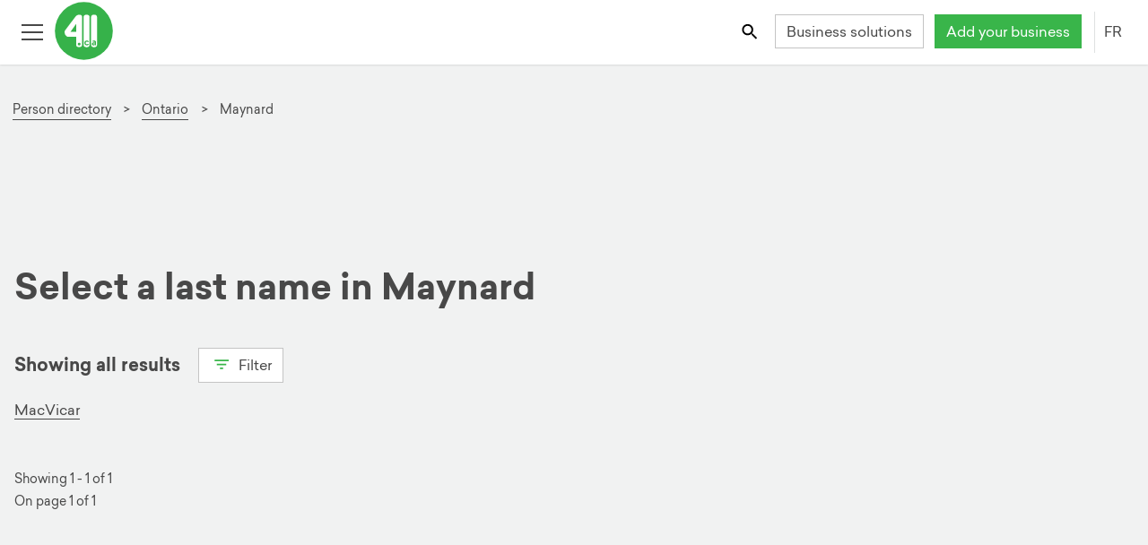

--- FILE ---
content_type: text/html; charset=utf-8
request_url: https://www.google.com/recaptcha/api2/aframe
body_size: 185
content:
<!DOCTYPE HTML><html><head><meta http-equiv="content-type" content="text/html; charset=UTF-8"></head><body><script nonce="WmhRX73CcN0aAtXBqSMKxQ">/** Anti-fraud and anti-abuse applications only. See google.com/recaptcha */ try{var clients={'sodar':'https://pagead2.googlesyndication.com/pagead/sodar?'};window.addEventListener("message",function(a){try{if(a.source===window.parent){var b=JSON.parse(a.data);var c=clients[b['id']];if(c){var d=document.createElement('img');d.src=c+b['params']+'&rc='+(localStorage.getItem("rc::a")?sessionStorage.getItem("rc::b"):"");window.document.body.appendChild(d);sessionStorage.setItem("rc::e",parseInt(sessionStorage.getItem("rc::e")||0)+1);localStorage.setItem("rc::h",'1762858019286');}}}catch(b){}});window.parent.postMessage("_grecaptcha_ready", "*");}catch(b){}</script></body></html>

--- FILE ---
content_type: text/css
request_url: https://meeting.is/ss/css/showu_app-9da0a41f342b3d68b0d79b11a892e006.css?vsn=d
body_size: -314
content:
.hide{display:none !important}.crankwheel-com-showu-no-scroll{overflow:hidden}#crankwheel-com-showu{display:table;width:100%;height:100%;width:100%;background:url("[data-uri]") repeat;animation:fade-in 200ms ease;z-index:2147483647;position:fixed;top:0;left:0}#crankwheel-com-showu>*{display:table-cell;vertical-align:top}#crankwheel-com-showu>*>*{margin-left:auto;margin-right:auto;display:table}#crankwheel-com-showu>*{vertical-align:middle}@keyframes fade-in{from{opacity:0}to{opacity:1}}#crankwheel-com-showu #crankwheel-com-showu-loading{display:none}#crankwheel-com-showu #crankwheel-com-showu-loading.show{display:table;border:10px solid rgba(0,0,0,0);border-top:10px solid rgba(255,255,255,.8);border-radius:50%;width:100px;height:100px;animation:fade-in 2000ms ease,spin 1s ease infinite}@keyframes spin{from{transform:rotate(0deg)}to{transform:rotate(360deg)}}#crankwheel-com-showu #crankwheel-com-showu-container{background:#fafafa;width:720px;position:absolute;left:100%}#crankwheel-com-showu #crankwheel-com-showu-container.show{animation:slide-in 400ms ease;position:static;left:auto}@media only screen and (max-width: 420px){#crankwheel-com-showu #crankwheel-com-showu-container.show{height:100%;width:100%;animation:fade-in 200ms ease;display:block;position:fixed;top:0;left:0;overflow-y:scroll;-webkit-overflow-scrolling:touch}}@keyframes slide-in{from{opacity:0;margin-top:-50px}to{opacity:1;margin-top:0}}#crankwheel-com-showu #crankwheel-com-showu-iframe{display:block;height:450px;width:100%}@media only screen and (max-width: 420px){#crankwheel-com-showu #crankwheel-com-showu-iframe{height:100%}}#crankwheel-com-showu #crankwheel-com-showu-powered-by{display:table;width:100%;position:relative}#crankwheel-com-showu #crankwheel-com-showu-powered-by>*{display:table-cell;vertical-align:top}#crankwheel-com-showu #crankwheel-com-showu-powered-by>*{vertical-align:middle}#crankwheel-com-showu #crankwheel-com-showu-powered-by.rtl{direction:rtl}#crankwheel-com-showu #crankwheel-com-showu-powered-by.dimm:after{background:url("[data-uri]") repeat;animation:fade-in 200ms ease;content:"";position:absolute;height:100%;width:100%;top:0;left:0}#crankwheel-com-showu #crankwheel-com-showu-powered-by h6{display:inline-block;font-size:11px;margin:0;font-family:sans-serif}#crankwheel-com-showu #crankwheel-com-showu-powered-by h6 a{text-decoration:none;color:rgba(0,0,0,.54);font-weight:normal}#crankwheel-com-showu #crankwheel-com-showu-powered-by img{height:15px;width:15px;display:inline-block;padding:15px}



--- FILE ---
content_type: application/javascript
request_url: https://411.ca/modules-directory-directory-module-ngfactory.15addd1371c4ff7e37a6.js
body_size: 100347
content:
(window.webpackJsonp=window.webpackJsonp||[]).push([[6],{"2+RW":function(n,l,t){"use strict";t.r(l);var e=t("CcnG"),u=function(){return function(){}}(),i=t("9AJC"),r=t("pMnS"),a=t("4GxJ"),o=t("A7o+"),s=t("ZYCi"),d=t("Ip0R"),c=t("uS/T"),p=t("bRht"),f=t("QvHX"),g=t("OB/d"),m=t("tZre"),h=t("/9vr"),v=t("xa+l"),y=t("NFt9"),b=t("a7AM"),R=(t("rvDW"),t("TnWJ")),k=function(){function n(n,l,t,e){var u=this;this.translate=n,this.cookies=l,this.route=t,this.metaSrv=e,this.provincesOrder=["ab","bc","mb","nb","nl","nt","ns","nu","on","pe","qc","sk","yt"],this.alertOpen=!1,this.route.data.subscribe(function(n){u.type=n.type,u.metaSrv.updateTitles("META.directory_"+u.type+"_provinces_meta_title"),u.metaSrv.updateDescriptions("META.directory_"+u.type+"_provinces_meta_desc")})}return Object.defineProperty(n.prototype,"currentLang",{get:function(){return this.translate.currentLang},enumerable:!0,configurable:!0}),n.prototype.checkOvAlert=function(){if("business"===this.type){var n=this.cookies.get("mimosa-ov-alert");this.alertOpen=void 0===n}},n.prototype.closeOvAlert=function(){var n=new Date,l=new Date(n.getTime()+6048e5);this.cookies.put("mimosa-ov-alert","hide",{expires:l}),this.alertOpen=!1},n.prototype.ngOnInit=function(){"FR"===this.currentLang&&(this.provincesOrder=["ab","bc","pe","mb","nb","ns","nu","on","qc","sk","nl","nt","yt"]),this.checkOvAlert()},n}(),C=t("g7G6"),w=e["\u0275crt"]({encapsulation:0,styles:[[".provinces[_ngcontent-%COMP%]   .container[_ngcontent-%COMP%]{padding-top:.5em}.provinces[_ngcontent-%COMP%]   .container[_ngcontent-%COMP%]   h2[_ngcontent-%COMP%]{margin-top:1.5em}@media (min-width:118em){@supports (display:grid){.provinces[_ngcontent-%COMP%]   .cards-wrapper[_ngcontent-%COMP%]{display:grid;grid-template-columns:repeat(2,1fr);grid-gap:1em}}@supports not (display:grid){.provinces[_ngcontent-%COMP%]   .cards-wrapper[_ngcontent-%COMP%]{display:flex;flex-direction:row;flex-wrap:wrap}.provinces[_ngcontent-%COMP%]   .cards-wrapper[_ngcontent-%COMP%]   .province-card[_ngcontent-%COMP%]{flex:0 0 48%}.provinces[_ngcontent-%COMP%]   .cards-wrapper[_ngcontent-%COMP%]   .province-card[_ngcontent-%COMP%]:nth-child(odd){margin-right:1em}}}@media all and (min-width:118em) and (-ms-high-contrast:none),(min-width:118em) and (-ms-high-contrast:active){.provinces[_ngcontent-%COMP%]   .cards-wrapper[_ngcontent-%COMP%]{display:flex;flex-direction:row;flex-wrap:wrap}.provinces[_ngcontent-%COMP%]   .cards-wrapper[_ngcontent-%COMP%]   .province-card[_ngcontent-%COMP%]{flex:0 0 48%;margin-right:1em}}.province-card[_ngcontent-%COMP%]   li[_ngcontent-%COMP%]{margin-bottom:.5em}.province-card[_ngcontent-%COMP%]   .card-header[_ngcontent-%COMP%]   a[_ngcontent-%COMP%]{font-size:.85rem}@media (min-width:34em){@supports (display:grid){.province-card[_ngcontent-%COMP%]   .card-header[_ngcontent-%COMP%]{display:grid;grid-template-columns:repeat(2,max-content);grid-gap:1em;align-items:center}}@supports not (display:grid){.province-card[_ngcontent-%COMP%]   .card-header[_ngcontent-%COMP%]{display:flex;flex-direction:row;flex-wrap:nowrap;justify-content:flex-start;align-items:center}.province-card[_ngcontent-%COMP%]   .card-header[_ngcontent-%COMP%]   .h4[_ngcontent-%COMP%]{margin-right:1em}}}@media all and (min-width:34em) and (-ms-high-contrast:none),(min-width:34em) and (-ms-high-contrast:active){.province-card[_ngcontent-%COMP%]   .card-header[_ngcontent-%COMP%]{display:flex;flex-direction:row;flex-wrap:nowrap;justify-content:flex-start;align-items:center}.province-card[_ngcontent-%COMP%]   .card-header[_ngcontent-%COMP%]   .h4[_ngcontent-%COMP%]{margin-right:1em}.province-card[_ngcontent-%COMP%]   .card-header[_ngcontent-%COMP%]   a[_ngcontent-%COMP%]{display:table-cell}}"]],data:{}});function O(n){return e["\u0275vid"](0,[(n()(),e["\u0275eld"](0,0,null,null,18,"ngb-alert",[["class","alert"],["role","alert"],["type","info"]],[[2,"alert-dismissible",null]],[[null,"close"]],function(n,l,t){var e=!0;return"close"===l&&(e=!1!==n.component.closeOvAlert()&&e),e},i.g,i.c)),e["\u0275did"](1,638976,null,0,a.d,[a.e,e.Renderer2,e.ElementRef],{type:[0,"type"]},{close:"close"}),(n()(),e["\u0275ted"](-1,0,["\n\t\t\t"])),(n()(),e["\u0275eld"](3,0,null,0,14,"p",[],null,null,null,null,null)),(n()(),e["\u0275ted"](-1,null,["\n\t\t\t\t"])),(n()(),e["\u0275eld"](5,0,null,null,1,":svg:svg",[["class","svg-icon"],["height","24"],["viewBox","0 0 24 24"],["width","24"]],null,null,null,null,null)),(n()(),e["\u0275eld"](6,0,null,null,0,":svg:path",[["d","M12 2C6.48 2 2 6.48 2 12s4.48 10 10 10 10-4.48 10-10S17.52 2 12 2zm1 15h-2v-6h2v6zm0-8h-2V7h2v2z"]],null,null,null,null,null)),(n()(),e["\u0275ted"](-1,null,["\n\t\t\t\t"])),(n()(),e["\u0275eld"](8,0,null,null,2,"span",[["translate",""]],null,null,null,null,null)),e["\u0275did"](9,8536064,null,0,o.e,[o.l,e.ElementRef,e.ChangeDetectorRef],{translate:[0,"translate"]},null),(n()(),e["\u0275ted"](-1,null,["DIRECTORY.ov_cta_text"])),(n()(),e["\u0275ted"](-1,null,["\n\t\t\t\t"])),(n()(),e["\u0275eld"](12,0,null,null,4,"a",[["class","alert-link"],["translate",""]],[[8,"href",4]],null,null,null,null)),e["\u0275did"](13,8536064,null,0,o.e,[o.l,e.ElementRef,e.ChangeDetectorRef],{translate:[0,"translate"]},null),e["\u0275pid"](131072,o.k,[o.l,e.ChangeDetectorRef]),e["\u0275ppd"](15,1),(n()(),e["\u0275ted"](-1,null,["DIRECTORY.ov_cta_link_text"])),(n()(),e["\u0275ted"](-1,null,["\n\t\t\t"])),(n()(),e["\u0275ted"](-1,0,["\n\t\t"]))],function(n,l){n(l,1,0,"info"),n(l,9,0,""),n(l,13,0,"")},function(n,l){var t=l.component;n(l,0,0,e["\u0275nov"](l,1).dismissible);var u=e["\u0275inlineInterpolate"](2,"/",e["\u0275unv"](l,12,0,e["\u0275nov"](l,14).transform("URL.ov")),"?sc=411-bdir-alert-",e["\u0275unv"](l,12,0,n(l,15,0,e["\u0275nov"](l.parent,0),t.currentLang)),"");n(l,12,0,u)})}function P(n){return e["\u0275vid"](0,[(n()(),e["\u0275eld"](0,0,null,null,8,"li",[],null,null,null,null,null)),(n()(),e["\u0275ted"](-1,null,["\n\t\t\t\t\t\t\t"])),(n()(),e["\u0275eld"](2,0,null,null,5,"a",[["class","btn btn-white"]],[[1,"target",0],[8,"href",4]],[[null,"click"]],function(n,l,t){var u=!0;return"click"===l&&(u=!1!==e["\u0275nov"](n,3).onClick(t.button,t.ctrlKey,t.metaKey,t.shiftKey)&&u),u},null,null)),e["\u0275did"](3,671744,null,0,s.q,[s.o,s.a,d.j],{routerLink:[0,"routerLink"]},null),e["\u0275pid"](131072,o.k,[o.l,e.ChangeDetectorRef]),e["\u0275pid"](131072,o.k,[o.l,e.ChangeDetectorRef]),(n()(),e["\u0275ted"](6,null,["\n\t\t\t\t\t\t\t\t","\n\t\t\t\t\t\t\t"])),e["\u0275pid"](131072,o.k,[o.l,e.ChangeDetectorRef]),(n()(),e["\u0275ted"](-1,null,["\n\t\t\t\t\t\t"]))],function(n,l){var t=l.component;n(l,3,0,e["\u0275inlineInterpolate"](3,"/",e["\u0275unv"](l,3,0,e["\u0275nov"](l,4).transform("URL."+t.type+"_directory")),"/",l.parent.context.$implicit,"/",e["\u0275unv"](l,3,0,e["\u0275nov"](l,5).transform("PROVINCES."+l.parent.context.$implicit+"_"+l.context.$implicit+"_link")),""))},function(n,l){n(l,2,0,e["\u0275nov"](l,3).target,e["\u0275nov"](l,3).href),n(l,6,0,e["\u0275unv"](l,6,0,e["\u0275nov"](l,7).transform("PROVINCES."+l.parent.context.$implicit+"_"+l.context.$implicit)))})}function _(n){return e["\u0275vid"](0,[(n()(),e["\u0275eld"](0,0,null,null,24,"div",[["class","card card-shadow province-card"]],null,null,null,null,null)),(n()(),e["\u0275ted"](-1,null,["\n\t\t\t\t"])),(n()(),e["\u0275eld"](2,0,null,null,11,"div",[["class","card-header"]],null,null,null,null,null)),(n()(),e["\u0275ted"](-1,null,["\n\t\t\t\t\t"])),(n()(),e["\u0275eld"](4,0,null,null,2,"h3",[["class","h4"]],null,null,null,null,null)),(n()(),e["\u0275ted"](5,null,["",""])),e["\u0275pid"](131072,o.k,[o.l,e.ChangeDetectorRef]),(n()(),e["\u0275ted"](-1,null,["\n\n\t\t\t\t\t"])),(n()(),e["\u0275eld"](8,0,null,null,4,"a",[["translate",""]],[[1,"target",0],[8,"href",4]],[[null,"click"]],function(n,l,t){var u=!0;return"click"===l&&(u=!1!==e["\u0275nov"](n,9).onClick(t.button,t.ctrlKey,t.metaKey,t.shiftKey)&&u),u},null,null)),e["\u0275did"](9,671744,null,0,s.q,[s.o,s.a,d.j],{routerLink:[0,"routerLink"]},null),e["\u0275pid"](131072,o.k,[o.l,e.ChangeDetectorRef]),e["\u0275did"](11,8536064,null,0,o.e,[o.l,e.ElementRef,e.ChangeDetectorRef],{translate:[0,"translate"]},null),(n()(),e["\u0275ted"](-1,null,["PROVINCES.more_cities"])),(n()(),e["\u0275ted"](-1,null,["\n\t\t\t\t"])),(n()(),e["\u0275ted"](-1,null,["\n\n\t\t\t\t"])),(n()(),e["\u0275eld"](15,0,null,null,8,"div",[["class","card-block"]],null,null,null,null,null)),(n()(),e["\u0275ted"](-1,null,["\n\t\t\t\t\t"])),(n()(),e["\u0275eld"](17,0,null,null,5,"ul",[["class","list-unstyled list-inline"]],null,null,null,null,null)),(n()(),e["\u0275ted"](-1,null,["\n\t\t\t\t\t\t"])),(n()(),e["\u0275and"](16777216,null,null,2,null,P)),e["\u0275did"](20,278528,null,0,d.m,[e.ViewContainerRef,e.TemplateRef,e.IterableDiffers],{ngForOf:[0,"ngForOf"]},null),e["\u0275pad"](21,10),(n()(),e["\u0275ted"](-1,null,["\n\t\t\t\t\t"])),(n()(),e["\u0275ted"](-1,null,["\n\t\t\t\t"])),(n()(),e["\u0275ted"](-1,null,["\n\t\t\t"]))],function(n,l){var t=l.component;n(l,9,0,e["\u0275inlineInterpolate"](2,"/",e["\u0275unv"](l,9,0,e["\u0275nov"](l,10).transform("URL."+t.type+"_directory")),"/",l.context.$implicit,"")),n(l,11,0,"");var u=n(l,21,0,0,1,2,3,4,5,6,7,8,9);n(l,20,0,u)},function(n,l){n(l,5,0,e["\u0275unv"](l,5,0,e["\u0275nov"](l,6).transform("PROVINCES."+l.context.$implicit))),n(l,8,0,e["\u0275nov"](l,9).target,e["\u0275nov"](l,9).href)})}function L(n){return e["\u0275vid"](0,[e["\u0275pid"](0,d.k,[]),(n()(),e["\u0275eld"](1,0,null,null,30,"main",[["class","directory provinces"]],null,null,null,null,null)),(n()(),e["\u0275ted"](-1,null,["\n\t"])),(n()(),e["\u0275eld"](3,0,null,null,27,"div",[["class","container"]],null,null,null,null,null)),(n()(),e["\u0275ted"](-1,null,["\n\t\t"])),(n()(),e["\u0275eld"](5,0,null,null,1,"mimosa-responsive-ad",[["location","directory"],["position","top"],["shape","horizontal"]],null,[["window","resize"]],function(n,l,t){var u=!0;return"window:resize"===l&&(u=!1!==e["\u0275nov"](n,6).handleResizeEvent(t)&&u),u},c.b,c.a)),e["\u0275did"](6,4440064,null,0,p.a,[e.PLATFORM_ID,f.a,g.a,e.ElementRef,m.a,o.l,h.a,v.a],{shape:[0,"shape"],position:[1,"position"],location:[2,"location"],type:[3,"type"]},null),(n()(),e["\u0275ted"](-1,null,["\n\n\t\t"])),(n()(),e["\u0275and"](16777216,null,null,1,null,O)),e["\u0275did"](9,16384,null,0,d.n,[e.ViewContainerRef,e.TemplateRef],{ngIf:[0,"ngIf"]},null),(n()(),e["\u0275ted"](-1,null,["\n\n\t\t"])),(n()(),e["\u0275eld"](11,0,null,null,2,"h1",[],null,null,null,null,null)),(n()(),e["\u0275ted"](12,null,["",""])),e["\u0275pid"](131072,o.k,[o.l,e.ChangeDetectorRef]),(n()(),e["\u0275ted"](-1,null,["\n\n\t\t"])),(n()(),e["\u0275eld"](15,0,null,null,1,"mimosa-popular-cities",[["btn","true"],["btnColour","btn-white"],["heading","true"],["headingClass","h3"],["inline","true"],["listClass","popular-list"]],null,null,null,y.b,y.a)),e["\u0275did"](16,638976,null,0,b.a,[o.l],{heading:[0,"heading"],headingClass:[1,"headingClass"],inline:[2,"inline"],listClass:[3,"listClass"],dir:[4,"dir"],btn:[5,"btn"],btnColour:[6,"btnColour"]},null),(n()(),e["\u0275ted"](-1,null,["\n\n\t\t"])),(n()(),e["\u0275eld"](18,0,null,null,2,"h2",[["class","h3"],["translate",""]],null,null,null,null,null)),e["\u0275did"](19,8536064,null,0,o.e,[o.l,e.ElementRef,e.ChangeDetectorRef],{translate:[0,"translate"]},null),(n()(),e["\u0275ted"](-1,null,["PROVINCES.instructions"])),(n()(),e["\u0275ted"](-1,null,["\n\t\t"])),(n()(),e["\u0275eld"](22,0,null,null,4,"div",[["class","cards-wrapper"]],null,null,null,null,null)),(n()(),e["\u0275ted"](-1,null,["\n\t\t\t"])),(n()(),e["\u0275and"](16777216,null,null,1,null,_)),e["\u0275did"](25,278528,null,0,d.m,[e.ViewContainerRef,e.TemplateRef,e.IterableDiffers],{ngForOf:[0,"ngForOf"]},null),(n()(),e["\u0275ted"](-1,null,["\n\t\t"])),(n()(),e["\u0275ted"](-1,null,["\n\n\t\t"])),(n()(),e["\u0275eld"](28,0,null,null,1,"mimosa-responsive-ad",[["location","directory"],["position","bottom"],["shape","horizontal"]],null,[["window","resize"]],function(n,l,t){var u=!0;return"window:resize"===l&&(u=!1!==e["\u0275nov"](n,29).handleResizeEvent(t)&&u),u},c.b,c.a)),e["\u0275did"](29,4440064,null,0,p.a,[e.PLATFORM_ID,f.a,g.a,e.ElementRef,m.a,o.l,h.a,v.a],{shape:[0,"shape"],position:[1,"position"],location:[2,"location"],type:[3,"type"]},null),(n()(),e["\u0275ted"](-1,null,["\n\t"])),(n()(),e["\u0275ted"](-1,null,["\n"])),(n()(),e["\u0275ted"](-1,null,["\n"]))],function(n,l){var t=l.component;n(l,6,0,"horizontal","top","directory",t.type),n(l,9,0,t.alertOpen),n(l,16,0,"true","h3","true","popular-list",t.type,"true","btn-white"),n(l,19,0,""),n(l,25,0,t.provincesOrder),n(l,29,0,"horizontal","bottom","directory",t.type)},function(n,l){var t=l.component;n(l,12,0,e["\u0275unv"](l,12,0,e["\u0275nov"](l,13).transform(t.type+"_directory")))})}function I(n){return e["\u0275vid"](0,[(n()(),e["\u0275eld"](0,0,null,null,1,"mimosa-results",[],null,null,null,L,w)),e["\u0275did"](1,114688,null,0,k,[o.l,C.a,s.a,R.a],null,null)],function(n,l){n(l,1,0)},null)}var E=e["\u0275ccf"]("mimosa-results",k,I,{},{},[]),x=t("nGlG"),A=t("TlE2"),D=[".directory h1{margin-top:1em}.directory h3{line-height:1.2}.directory .results-list{position:relative;z-index:5}.directory .alphabet,.directory .popular-list,.directory .results-list{margin-top:1em;margin-bottom:2em}@media (min-width:48em){.directory h1{margin-bottom:1em}.directory .alphabet,.directory .popular-list,.directory .results-list{margin-bottom:3em}}.directory .header-filter-group{position:relative;z-index:5;display:flex;flex-direction:row;flex-wrap:wrap;align-items:center}.directory .header-filter-group h3{margin-right:1em}.directory .header-filter-group div{flex-grow:1}.alphabet .btn{min-width:3em}.alphabet .double .btn{min-width:6.65em}@supports (display:grid){.directory .results-list li{margin-bottom:.5em}@media (min-width:34em){.directory .results-list{display:grid;grid-template-columns:repeat(2,1fr);grid-template-rows:auto;grid-gap:1em}}@media (min-width:48em){.directory .results-list{grid-template-columns:repeat(3,1fr)}}}@supports not (display:grid){@media (min-width:34em){.directory .results-list{display:flex;flex-direction:row;flex-wrap:wrap;justify-content:space-between}.directory .results-list li{flex:0 0 48%;margin-bottom:1em}}@media (min-width:48em){.directory .results-list li{flex:0 0 30%}}}@media all and (-ms-high-contrast:none) and (min-width:34em),(-ms-high-contrast:active) and (min-width:34em){.directory .results-list{display:flex;flex-direction:row;flex-wrap:wrap;justify-content:space-between}.directory .results-list li{flex:0 0 48%;margin-bottom:1em}}@media all and (-ms-high-contrast:none) and (min-width:48em),(-ms-high-contrast:active) and (min-width:48em){.directory .results-list li{flex:0 0 30%}}"],T=function(){function n(n,l,t,e){this.platformId=n,this.translate=l,this.window=t,this.metaSrv=e,this.isBrowser=Object(d.C)(this.platformId),this.page=1,this.totalResults=0,this.dirslug="",this.provslug="",this.cityslug="",this.maxSize=5,this.perPage=100,this.totalPages=0,this.remainingPages=0,this.pageArray=[],this.pagerShowing="",this.pagerPages="",this.showNumbers=!1,this.showFirstLast=!1}return Object.defineProperty(n.prototype,"currentLang",{get:function(){return this.translate.currentLang},enumerable:!0,configurable:!0}),Object.defineProperty(n.prototype,"currentPath",{get:function(){return this.cityslug?"/"+this.dirslug+"/"+this.provslug+"/"+this.cityslug:"/"+this.dirslug+"/"+this.provslug},enumerable:!0,configurable:!0}),Object.defineProperty(n.prototype,"cityVersion",{get:function(){return!!this.cityslug},enumerable:!0,configurable:!0}),Object.defineProperty(n.prototype,"hasFirst",{get:function(){return 1!==this.page},enumerable:!0,configurable:!0}),Object.defineProperty(n.prototype,"hasPrev",{get:function(){return 1!==this.page},enumerable:!0,configurable:!0}),Object.defineProperty(n.prototype,"hasNext",{get:function(){return 0!==this.remainingPages},enumerable:!0,configurable:!0}),Object.defineProperty(n.prototype,"hasLast",{get:function(){return this.page<this.totalPages},enumerable:!0,configurable:!0}),n.prototype.ngOnInit=function(){this.configElementView()},n.prototype.ngOnChanges=function(){this.configPagination(),this.configPaginationLang()},n.prototype.configPagination=function(){var n;this.totalPages=Math.ceil(this.totalResults/this.perPage),this.remainingPages=Math.ceil(this.totalPages-this.page),this.pageArray.length=0;for(var l=1;l<=this.totalPages;l++)this.pageArray.push(l);this.totalPages>this.maxSize&&(n=this.configRotation(),this.pageArray=this.pageArray.slice(n[0],n[1]))},n.prototype.configPaginationLang=function(){var n=this,l=this.perPage*(this.page-1)+1,t=Math.min(this.perPage*this.page,this.totalResults);this.translate.get("PAGER.results_of",{start:l,end:t,total:this.totalResults}).subscribe(function(l){return n.pagerShowing=l}),this.translate.get("PAGER.page_of",{page:this.page,pages:this.totalPages}).subscribe(function(l){return n.pagerPages=l}),1!==this.totalPages&&setTimeout(function(){n.metaSrv.updateNextPrev(n.hasPrev,n.hasNext,n.currentPath,n.page,"/p")},100)},n.prototype.configRotation=function(){var n=0,l=this.totalPages,t=Math.floor(this.maxSize/2);return this.page<=t?l=this.maxSize:this.totalPages-this.page<t?n=this.totalPages-this.maxSize:(n=this.page-t-1,l=this.page+(this.maxSize%2==0?t-1:t)),[n,l]},n.prototype.configElementView=function(){this.isBrowser&&(this.showNumbers=this.window.innerWidth>767,this.showFirstLast=this.window.innerWidth>639)},n.prototype.handleResizeEvent=function(n){this.configElementView()},n}(),q=e["\u0275crt"]({encapsulation:2,styles:[[".pagination-nav{margin-bottom:2em}.pagination-text{margin-bottom:.5em;font-size:.85rem}.pagination-controls{margin:0;padding:0;list-style:none}.pagination-controls li{display:inline-block;margin-bottom:0}.pagination-controls .pagination-number-btn{margin-right:.15625em;margin-left:.15625em}.pagination-controls .btn svg{padding-right:0!important}.pagination-controls .pagination-first-btn span,.pagination-controls .pagination-prev-btn span{display:inline-block;padding-right:.3125em}.pagination-controls .pagination-last-btn span,.pagination-controls .pagination-next-btn span{display:inline-block;padding-left:.3125em}"]],data:{}});function M(n){return e["\u0275vid"](0,[(n()(),e["\u0275ted"](-1,null,["\n\t"])),(n()(),e["\u0275eld"](1,0,null,null,1,":svg:svg",[["height","30"],["viewBox","0 0 24 24"],["width","30"]],null,null,null,null,null)),(n()(),e["\u0275eld"](2,0,null,null,0,":svg:path",[["d","M6 6h2v12H6zm3.5 6l8.5 6V6z"]],null,null,null,null,null)),(n()(),e["\u0275ted"](-1,null,["\n\t"])),(n()(),e["\u0275eld"](4,0,null,null,2,"span",[["translate",""]],null,null,null,null,null)),e["\u0275did"](5,8536064,null,0,o.e,[o.l,e.ElementRef,e.ChangeDetectorRef],{translate:[0,"translate"]},null),(n()(),e["\u0275ted"](-1,null,["PAGER.first"])),(n()(),e["\u0275ted"](-1,null,["\n"]))],function(n,l){n(l,5,0,"")},null)}function K(n){return e["\u0275vid"](0,[(n()(),e["\u0275ted"](-1,null,["\n\t"])),(n()(),e["\u0275eld"](1,0,null,null,2,"span",[["translate",""]],null,null,null,null,null)),e["\u0275did"](2,8536064,null,0,o.e,[o.l,e.ElementRef,e.ChangeDetectorRef],{translate:[0,"translate"]},null),(n()(),e["\u0275ted"](-1,null,["PAGER.last"])),(n()(),e["\u0275ted"](-1,null,["\n\t"])),(n()(),e["\u0275eld"](5,0,null,null,1,":svg:svg",[["height","30"],["viewBox","0 0 24 24"],["width","30"]],null,null,null,null,null)),(n()(),e["\u0275eld"](6,0,null,null,0,":svg:path",[["d","M6 18l8.5-6L6 6v12zM16 6v12h2V6h-2z"]],null,null,null,null,null)),(n()(),e["\u0275ted"](-1,null,["\n"]))],function(n,l){n(l,2,0,"")},null)}function j(n){return e["\u0275vid"](0,[(n()(),e["\u0275ted"](-1,null,["\n\t"])),(n()(),e["\u0275eld"](1,0,null,null,1,":svg:svg",[["height","30"],["viewBox","0 0 24 24"],["width","30"]],null,null,null,null,null)),(n()(),e["\u0275eld"](2,0,null,null,0,":svg:path",[["d","M7.8 12l8.5 6V6L7.8 12z"]],null,null,null,null,null)),(n()(),e["\u0275ted"](-1,null,["\n\t"])),(n()(),e["\u0275eld"](4,0,null,null,2,"span",[["translate",""]],null,null,null,null,null)),e["\u0275did"](5,8536064,null,0,o.e,[o.l,e.ElementRef,e.ChangeDetectorRef],{translate:[0,"translate"]},null),(n()(),e["\u0275ted"](-1,null,["PAGER.prev"])),(n()(),e["\u0275ted"](-1,null,["\n"]))],function(n,l){n(l,5,0,"")},null)}function V(n){return e["\u0275vid"](0,[(n()(),e["\u0275ted"](-1,null,["\n\t"])),(n()(),e["\u0275eld"](1,0,null,null,2,"span",[["translate",""]],null,null,null,null,null)),e["\u0275did"](2,8536064,null,0,o.e,[o.l,e.ElementRef,e.ChangeDetectorRef],{translate:[0,"translate"]},null),(n()(),e["\u0275ted"](-1,null,["PAGER.next"])),(n()(),e["\u0275ted"](-1,null,["\n\t"])),(n()(),e["\u0275eld"](5,0,null,null,1,":svg:svg",[["height","30"],["viewBox","0 0 24 24"],["width","30"]],null,null,null,null,null)),(n()(),e["\u0275eld"](6,0,null,null,0,":svg:path",[["d","M7.8 18l8.5-6 -8.5-6V18z"]],null,null,null,null,null)),(n()(),e["\u0275ted"](-1,null,["\n"]))],function(n,l){n(l,2,0,"")},null)}function z(n){return e["\u0275vid"](0,[(n()(),e["\u0275eld"](0,0,null,null,0,null,null,null,null,null,null,null))],null,null)}function F(n){return e["\u0275vid"](0,[(n()(),e["\u0275eld"](0,0,null,null,6,"a",[["class","btn btn-white pagination-first-btn"],["queryParamsHandling","merge"]],[[1,"target",0],[8,"href",4]],[[null,"click"]],function(n,l,t){var u=!0;return"click"===l&&(u=!1!==e["\u0275nov"](n,1).onClick(t.button,t.ctrlKey,t.metaKey,t.shiftKey)&&u),u},null,null)),e["\u0275did"](1,671744,null,0,s.q,[s.o,s.a,d.j],{queryParamsHandling:[0,"queryParamsHandling"],routerLink:[1,"routerLink"]},null),e["\u0275pad"](2,4),(n()(),e["\u0275ted"](-1,null,["\n\t\t\t\t"])),(n()(),e["\u0275and"](16777216,null,null,1,null,z)),e["\u0275did"](5,540672,null,0,d.t,[e.ViewContainerRef],{ngTemplateOutlet:[0,"ngTemplateOutlet"]},null),(n()(),e["\u0275ted"](-1,null,["\n\t\t\t"]))],function(n,l){var t=l.component,u=n(l,2,0,"/",t.dirslug,t.provslug,t.cityslug);n(l,1,0,"merge",u),n(l,5,0,e["\u0275nov"](l.parent.parent,0))},function(n,l){n(l,0,0,e["\u0275nov"](l,1).target,e["\u0275nov"](l,1).href)})}function H(n){return e["\u0275vid"](0,[(n()(),e["\u0275eld"](0,0,null,null,0,null,null,null,null,null,null,null))],null,null)}function S(n){return e["\u0275vid"](0,[(n()(),e["\u0275ted"](-1,null,["\n\t\t\t\t"])),(n()(),e["\u0275eld"](1,0,null,null,6,"a",[["class","btn btn-white pagination-first-btn"],["queryParamsHandling","merge"]],[[1,"target",0],[8,"href",4]],[[null,"click"]],function(n,l,t){var u=!0;return"click"===l&&(u=!1!==e["\u0275nov"](n,2).onClick(t.button,t.ctrlKey,t.metaKey,t.shiftKey)&&u),u},null,null)),e["\u0275did"](2,671744,null,0,s.q,[s.o,s.a,d.j],{queryParamsHandling:[0,"queryParamsHandling"],routerLink:[1,"routerLink"]},null),e["\u0275pad"](3,3),(n()(),e["\u0275ted"](-1,null,["\n\t\t\t\t\t"])),(n()(),e["\u0275and"](16777216,null,null,1,null,H)),e["\u0275did"](6,540672,null,0,d.t,[e.ViewContainerRef],{ngTemplateOutlet:[0,"ngTemplateOutlet"]},null),(n()(),e["\u0275ted"](-1,null,["\n\t\t\t\t"])),(n()(),e["\u0275ted"](-1,null,["\n\t\t\t"]))],function(n,l){var t=l.component,u=n(l,3,0,"/",t.dirslug,t.provslug);n(l,2,0,"merge",u),n(l,6,0,e["\u0275nov"](l.parent.parent,0))},function(n,l){n(l,1,0,e["\u0275nov"](l,2).target,e["\u0275nov"](l,2).href)})}function N(n){return e["\u0275vid"](0,[(n()(),e["\u0275eld"](0,0,null,null,6,"li",[],null,null,null,null,null)),(n()(),e["\u0275ted"](-1,null,["\n\t\t\t"])),(n()(),e["\u0275and"](16777216,null,null,1,null,F)),e["\u0275did"](3,16384,null,0,d.n,[e.ViewContainerRef,e.TemplateRef],{ngIf:[0,"ngIf"],ngIfElse:[1,"ngIfElse"]},null),(n()(),e["\u0275ted"](-1,null,["\n\t\t\t"])),(n()(),e["\u0275and"](0,[["elseFirst",2]],null,0,null,S)),(n()(),e["\u0275ted"](-1,null,["\n\t\t"]))],function(n,l){n(l,3,0,l.component.cityVersion,e["\u0275nov"](l,5))},null)}function U(n){return e["\u0275vid"](0,[(n()(),e["\u0275eld"](0,0,null,null,0,null,null,null,null,null,null,null))],null,null)}function $(n){return e["\u0275vid"](0,[(n()(),e["\u0275eld"](0,0,null,null,6,"a",[["class","btn btn-white pagination-prev-btn"],["queryParamsHandling","merge"]],[[1,"target",0],[8,"href",4]],[[null,"click"]],function(n,l,t){var u=!0;return"click"===l&&(u=!1!==e["\u0275nov"](n,1).onClick(t.button,t.ctrlKey,t.metaKey,t.shiftKey)&&u),u},null,null)),e["\u0275did"](1,671744,null,0,s.q,[s.o,s.a,d.j],{queryParamsHandling:[0,"queryParamsHandling"],routerLink:[1,"routerLink"]},null),e["\u0275pad"](2,5),(n()(),e["\u0275ted"](-1,null,["\n\t\t\t\t\t"])),(n()(),e["\u0275and"](16777216,null,null,1,null,U)),e["\u0275did"](5,540672,null,0,d.t,[e.ViewContainerRef],{ngTemplateOutlet:[0,"ngTemplateOutlet"]},null),(n()(),e["\u0275ted"](-1,null,["\n\t\t\t\t"]))],function(n,l){var t=l.component,u=n(l,2,0,"/",t.dirslug,t.provslug,t.cityslug,"p"+(t.page-1));n(l,1,0,"merge",u),n(l,5,0,e["\u0275nov"](l.parent.parent.parent,4))},function(n,l){n(l,0,0,e["\u0275nov"](l,1).target,e["\u0275nov"](l,1).href)})}function B(n){return e["\u0275vid"](0,[(n()(),e["\u0275eld"](0,0,null,null,0,null,null,null,null,null,null,null))],null,null)}function G(n){return e["\u0275vid"](0,[(n()(),e["\u0275ted"](-1,null,["\n\t\t\t\t\t"])),(n()(),e["\u0275eld"](1,0,null,null,6,"a",[["class","btn btn-white pagination-prev-btn"],["queryParamsHandling","merge"]],[[1,"target",0],[8,"href",4]],[[null,"click"]],function(n,l,t){var u=!0;return"click"===l&&(u=!1!==e["\u0275nov"](n,2).onClick(t.button,t.ctrlKey,t.metaKey,t.shiftKey)&&u),u},null,null)),e["\u0275did"](2,671744,null,0,s.q,[s.o,s.a,d.j],{queryParamsHandling:[0,"queryParamsHandling"],routerLink:[1,"routerLink"]},null),e["\u0275pad"](3,4),(n()(),e["\u0275ted"](-1,null,["\n\t\t\t\t\t\t"])),(n()(),e["\u0275and"](16777216,null,null,1,null,B)),e["\u0275did"](6,540672,null,0,d.t,[e.ViewContainerRef],{ngTemplateOutlet:[0,"ngTemplateOutlet"]},null),(n()(),e["\u0275ted"](-1,null,["\n\t\t\t\t\t"])),(n()(),e["\u0275ted"](-1,null,["\n\t\t\t\t"]))],function(n,l){var t=l.component,u=n(l,3,0,"/",t.dirslug,t.provslug,t.cityslug);n(l,2,0,"merge",u),n(l,6,0,e["\u0275nov"](l.parent.parent.parent,4))},function(n,l){n(l,1,0,e["\u0275nov"](l,2).target,e["\u0275nov"](l,2).href)})}function W(n){return e["\u0275vid"](0,[(n()(),e["\u0275eld"](0,0,null,null,6,null,null,null,null,null,null,null)),(n()(),e["\u0275ted"](-1,null,["\n\t\t\t\t"])),(n()(),e["\u0275and"](16777216,null,null,1,null,$)),e["\u0275did"](3,16384,null,0,d.n,[e.ViewContainerRef,e.TemplateRef],{ngIf:[0,"ngIf"],ngIfElse:[1,"ngIfElse"]},null),(n()(),e["\u0275ted"](-1,null,["\n\n\t\t\t\t"])),(n()(),e["\u0275and"](0,[["elseLink",2]],null,0,null,G)),(n()(),e["\u0275ted"](-1,null,["\n\t\t\t"]))],function(n,l){n(l,3,0,l.component.page>2,e["\u0275nov"](l,5))},null)}function Y(n){return e["\u0275vid"](0,[(n()(),e["\u0275eld"](0,0,null,null,0,null,null,null,null,null,null,null))],null,null)}function Q(n){return e["\u0275vid"](0,[(n()(),e["\u0275eld"](0,0,null,null,6,"a",[["class","btn btn-white pagination-prev-btn"],["queryParamsHandling","merge"]],[[1,"target",0],[8,"href",4]],[[null,"click"]],function(n,l,t){var u=!0;return"click"===l&&(u=!1!==e["\u0275nov"](n,1).onClick(t.button,t.ctrlKey,t.metaKey,t.shiftKey)&&u),u},null,null)),e["\u0275did"](1,671744,null,0,s.q,[s.o,s.a,d.j],{queryParamsHandling:[0,"queryParamsHandling"],routerLink:[1,"routerLink"]},null),e["\u0275pad"](2,4),(n()(),e["\u0275ted"](-1,null,["\n\t\t\t\t\t"])),(n()(),e["\u0275and"](16777216,null,null,1,null,Y)),e["\u0275did"](5,540672,null,0,d.t,[e.ViewContainerRef],{ngTemplateOutlet:[0,"ngTemplateOutlet"]},null),(n()(),e["\u0275ted"](-1,null,["\n\t\t\t\t"]))],function(n,l){var t=l.component,u=n(l,2,0,"/",t.dirslug,t.provslug,"p"+(t.page-1));n(l,1,0,"merge",u),n(l,5,0,e["\u0275nov"](l.parent.parent.parent,4))},function(n,l){n(l,0,0,e["\u0275nov"](l,1).target,e["\u0275nov"](l,1).href)})}function J(n){return e["\u0275vid"](0,[(n()(),e["\u0275eld"](0,0,null,null,0,null,null,null,null,null,null,null))],null,null)}function Z(n){return e["\u0275vid"](0,[(n()(),e["\u0275ted"](-1,null,["\n\t\t\t\t\t"])),(n()(),e["\u0275eld"](1,0,null,null,6,"a",[["class","btn btn-white pagination-prev-btn"],["queryParamsHandling","merge"]],[[1,"target",0],[8,"href",4]],[[null,"click"]],function(n,l,t){var u=!0;return"click"===l&&(u=!1!==e["\u0275nov"](n,2).onClick(t.button,t.ctrlKey,t.metaKey,t.shiftKey)&&u),u},null,null)),e["\u0275did"](2,671744,null,0,s.q,[s.o,s.a,d.j],{queryParamsHandling:[0,"queryParamsHandling"],routerLink:[1,"routerLink"]},null),e["\u0275pad"](3,3),(n()(),e["\u0275ted"](-1,null,["\n\t\t\t\t\t\t"])),(n()(),e["\u0275and"](16777216,null,null,1,null,J)),e["\u0275did"](6,540672,null,0,d.t,[e.ViewContainerRef],{ngTemplateOutlet:[0,"ngTemplateOutlet"]},null),(n()(),e["\u0275ted"](-1,null,["\n\t\t\t\t\t"])),(n()(),e["\u0275ted"](-1,null,["\n\t\t\t\t"]))],function(n,l){var t=l.component,u=n(l,3,0,"/",t.dirslug,t.provslug);n(l,2,0,"merge",u),n(l,6,0,e["\u0275nov"](l.parent.parent.parent,4))},function(n,l){n(l,1,0,e["\u0275nov"](l,2).target,e["\u0275nov"](l,2).href)})}function X(n){return e["\u0275vid"](0,[(n()(),e["\u0275ted"](-1,null,["\n\t\t\t\t"])),(n()(),e["\u0275and"](16777216,null,null,1,null,Q)),e["\u0275did"](2,16384,null,0,d.n,[e.ViewContainerRef,e.TemplateRef],{ngIf:[0,"ngIf"],ngIfElse:[1,"ngIfElse"]},null),(n()(),e["\u0275ted"](-1,null,["\n\n\t\t\t\t"])),(n()(),e["\u0275and"](0,[["elseLink",2]],null,0,null,Z)),(n()(),e["\u0275ted"](-1,null,["\n\t\t\t"]))],function(n,l){n(l,2,0,l.component.page>2,e["\u0275nov"](l,4))},null)}function nn(n){return e["\u0275vid"](0,[(n()(),e["\u0275eld"](0,0,null,null,6,"li",[],null,null,null,null,null)),(n()(),e["\u0275ted"](-1,null,["\n\t\t\t"])),(n()(),e["\u0275and"](16777216,null,null,1,null,W)),e["\u0275did"](3,16384,null,0,d.n,[e.ViewContainerRef,e.TemplateRef],{ngIf:[0,"ngIf"],ngIfElse:[1,"ngIfElse"]},null),(n()(),e["\u0275ted"](-1,null,["\n\n\t\t\t"])),(n()(),e["\u0275and"](0,[["elsePrev",2]],null,0,null,X)),(n()(),e["\u0275ted"](-1,null,["\n\t\t"]))],function(n,l){n(l,3,0,l.component.cityVersion,e["\u0275nov"](l,5))},null)}function ln(n){return e["\u0275vid"](0,[(n()(),e["\u0275eld"](0,0,null,null,7,"a",[["class","btn btn-white pagination-number-btn"],["queryParamsHandling","merge"],["routerLinkActive","active-link"]],[[1,"target",0],[8,"href",4]],[[null,"click"]],function(n,l,t){var u=!0;return"click"===l&&(u=!1!==e["\u0275nov"](n,1).onClick(t.button,t.ctrlKey,t.metaKey,t.shiftKey)&&u),u},null,null)),e["\u0275did"](1,671744,[[2,4]],0,s.q,[s.o,s.a,d.j],{queryParamsHandling:[0,"queryParamsHandling"],routerLink:[1,"routerLink"]},null),e["\u0275pad"](2,5),e["\u0275did"](3,1720320,null,2,s.p,[s.o,e.ElementRef,e.Renderer2,e.ChangeDetectorRef],{routerLinkActiveOptions:[0,"routerLinkActiveOptions"],routerLinkActive:[1,"routerLinkActive"]},null),e["\u0275qud"](603979776,1,{links:1}),e["\u0275qud"](603979776,2,{linksWithHrefs:1}),e["\u0275pod"](6,{exact:0}),(n()(),e["\u0275ted"](7,null,["\n\t\t\t\t\t\t","\n\t\t\t\t\t"]))],function(n,l){var t=l.component,e=n(l,2,0,"/",t.dirslug,t.provslug,t.cityslug,"p"+l.parent.context.$implicit);n(l,1,0,"merge",e);var u=n(l,6,0,!0);n(l,3,0,u,"active-link")},function(n,l){n(l,0,0,e["\u0275nov"](l,1).target,e["\u0275nov"](l,1).href),n(l,7,0,l.parent.context.$implicit)})}function tn(n){return e["\u0275vid"](0,[(n()(),e["\u0275ted"](-1,null,["\n\t\t\t\t\t\t"])),(n()(),e["\u0275eld"](1,0,null,null,7,"a",[["class","btn btn-white pagination-number-btn"],["queryParamsHandling","merge"],["routerLinkActive","active-link"]],[[1,"target",0],[8,"href",4]],[[null,"click"]],function(n,l,t){var u=!0;return"click"===l&&(u=!1!==e["\u0275nov"](n,2).onClick(t.button,t.ctrlKey,t.metaKey,t.shiftKey)&&u),u},null,null)),e["\u0275did"](2,671744,[[4,4]],0,s.q,[s.o,s.a,d.j],{queryParamsHandling:[0,"queryParamsHandling"],routerLink:[1,"routerLink"]},null),e["\u0275pad"](3,4),e["\u0275did"](4,1720320,null,2,s.p,[s.o,e.ElementRef,e.Renderer2,e.ChangeDetectorRef],{routerLinkActiveOptions:[0,"routerLinkActiveOptions"],routerLinkActive:[1,"routerLinkActive"]},null),e["\u0275qud"](603979776,3,{links:1}),e["\u0275qud"](603979776,4,{linksWithHrefs:1}),e["\u0275pod"](7,{exact:0}),(n()(),e["\u0275ted"](8,null,["\n\t\t\t\t\t\t\t","\n\t\t\t\t\t\t"])),(n()(),e["\u0275ted"](-1,null,["\n\t\t\t\t\t"]))],function(n,l){var t=l.component,e=n(l,3,0,"/",t.dirslug,t.provslug,t.cityslug);n(l,2,0,"merge",e);var u=n(l,7,0,!0);n(l,4,0,u,"active-link")},function(n,l){n(l,1,0,e["\u0275nov"](l,2).target,e["\u0275nov"](l,2).href),n(l,8,0,l.parent.context.$implicit)})}function en(n){return e["\u0275vid"](0,[(n()(),e["\u0275eld"](0,0,null,null,6,"li",[],null,null,null,null,null)),(n()(),e["\u0275ted"](-1,null,["\n\t\t\t\t\t"])),(n()(),e["\u0275and"](16777216,null,null,1,null,ln)),e["\u0275did"](3,16384,null,0,d.n,[e.ViewContainerRef,e.TemplateRef],{ngIf:[0,"ngIf"],ngIfElse:[1,"ngIfElse"]},null),(n()(),e["\u0275ted"](-1,null,["\n\n\t\t\t\t\t"])),(n()(),e["\u0275and"](0,[["elseLink",2]],null,0,null,tn)),(n()(),e["\u0275ted"](-1,null,["\n\t\t\t\t"]))],function(n,l){n(l,3,0,l.context.$implicit>1,e["\u0275nov"](l,5))},null)}function un(n){return e["\u0275vid"](0,[(n()(),e["\u0275eld"](0,0,null,null,4,null,null,null,null,null,null,null)),(n()(),e["\u0275ted"](-1,null,["\n\t\t\t\t"])),(n()(),e["\u0275and"](16777216,null,null,1,null,en)),e["\u0275did"](3,278528,null,0,d.m,[e.ViewContainerRef,e.TemplateRef,e.IterableDiffers],{ngForOf:[0,"ngForOf"]},null),(n()(),e["\u0275ted"](-1,null,["\n\t\t\t"]))],function(n,l){n(l,3,0,l.component.pageArray)},null)}function rn(n){return e["\u0275vid"](0,[(n()(),e["\u0275eld"](0,0,null,null,7,"a",[["class","btn btn-white pagination-number-btn"],["queryParamsHandling","merge"],["routerLinkActive","active-link"]],[[1,"target",0],[8,"href",4]],[[null,"click"]],function(n,l,t){var u=!0;return"click"===l&&(u=!1!==e["\u0275nov"](n,1).onClick(t.button,t.ctrlKey,t.metaKey,t.shiftKey)&&u),u},null,null)),e["\u0275did"](1,671744,[[6,4]],0,s.q,[s.o,s.a,d.j],{queryParamsHandling:[0,"queryParamsHandling"],routerLink:[1,"routerLink"]},null),e["\u0275pad"](2,4),e["\u0275did"](3,1720320,null,2,s.p,[s.o,e.ElementRef,e.Renderer2,e.ChangeDetectorRef],{routerLinkActiveOptions:[0,"routerLinkActiveOptions"],routerLinkActive:[1,"routerLinkActive"]},null),e["\u0275qud"](603979776,5,{links:1}),e["\u0275qud"](603979776,6,{linksWithHrefs:1}),e["\u0275pod"](6,{exact:0}),(n()(),e["\u0275ted"](7,null,["\n\t\t\t\t\t\t","\n\t\t\t\t\t"]))],function(n,l){var t=l.component,e=n(l,2,0,"/",t.dirslug,t.provslug,"p"+l.parent.context.$implicit);n(l,1,0,"merge",e);var u=n(l,6,0,!0);n(l,3,0,u,"active-link")},function(n,l){n(l,0,0,e["\u0275nov"](l,1).target,e["\u0275nov"](l,1).href),n(l,7,0,l.parent.context.$implicit)})}function an(n){return e["\u0275vid"](0,[(n()(),e["\u0275ted"](-1,null,["\n\t\t\t\t\t\t"])),(n()(),e["\u0275eld"](1,0,null,null,7,"a",[["class","btn btn-white pagination-number-btn"],["queryParamsHandling","merge"],["routerLinkActive","active-link"]],[[1,"target",0],[8,"href",4]],[[null,"click"]],function(n,l,t){var u=!0;return"click"===l&&(u=!1!==e["\u0275nov"](n,2).onClick(t.button,t.ctrlKey,t.metaKey,t.shiftKey)&&u),u},null,null)),e["\u0275did"](2,671744,[[8,4]],0,s.q,[s.o,s.a,d.j],{queryParamsHandling:[0,"queryParamsHandling"],routerLink:[1,"routerLink"]},null),e["\u0275pad"](3,3),e["\u0275did"](4,1720320,null,2,s.p,[s.o,e.ElementRef,e.Renderer2,e.ChangeDetectorRef],{routerLinkActiveOptions:[0,"routerLinkActiveOptions"],routerLinkActive:[1,"routerLinkActive"]},null),e["\u0275qud"](603979776,7,{links:1}),e["\u0275qud"](603979776,8,{linksWithHrefs:1}),e["\u0275pod"](7,{exact:0}),(n()(),e["\u0275ted"](8,null,["\n\t\t\t\t\t\t\t","\n\t\t\t\t\t\t"])),(n()(),e["\u0275ted"](-1,null,["\n\t\t\t\t\t"]))],function(n,l){var t=l.component,e=n(l,3,0,"/",t.dirslug,t.provslug);n(l,2,0,"merge",e);var u=n(l,7,0,!0);n(l,4,0,u,"active-link")},function(n,l){n(l,1,0,e["\u0275nov"](l,2).target,e["\u0275nov"](l,2).href),n(l,8,0,l.parent.context.$implicit)})}function on(n){return e["\u0275vid"](0,[(n()(),e["\u0275eld"](0,0,null,null,6,"li",[],null,null,null,null,null)),(n()(),e["\u0275ted"](-1,null,["\n\t\t\t\t\t"])),(n()(),e["\u0275and"](16777216,null,null,1,null,rn)),e["\u0275did"](3,16384,null,0,d.n,[e.ViewContainerRef,e.TemplateRef],{ngIf:[0,"ngIf"],ngIfElse:[1,"ngIfElse"]},null),(n()(),e["\u0275ted"](-1,null,["\n\n\t\t\t\t\t"])),(n()(),e["\u0275and"](0,[["elseLink",2]],null,0,null,an)),(n()(),e["\u0275ted"](-1,null,["\n\t\t\t\t"]))],function(n,l){n(l,3,0,l.context.$implicit>1,e["\u0275nov"](l,5))},null)}function sn(n){return e["\u0275vid"](0,[(n()(),e["\u0275ted"](-1,null,["\n\t\t\t\t"])),(n()(),e["\u0275and"](16777216,null,null,1,null,on)),e["\u0275did"](2,278528,null,0,d.m,[e.ViewContainerRef,e.TemplateRef,e.IterableDiffers],{ngForOf:[0,"ngForOf"]},null),(n()(),e["\u0275ted"](-1,null,["\n\t\t\t"]))],function(n,l){n(l,2,0,l.component.pageArray)},null)}function dn(n){return e["\u0275vid"](0,[(n()(),e["\u0275eld"](0,0,null,null,6,null,null,null,null,null,null,null)),(n()(),e["\u0275ted"](-1,null,["\n\t\t\t"])),(n()(),e["\u0275and"](16777216,null,null,1,null,un)),e["\u0275did"](3,16384,null,0,d.n,[e.ViewContainerRef,e.TemplateRef],{ngIf:[0,"ngIf"],ngIfElse:[1,"ngIfElse"]},null),(n()(),e["\u0275ted"](-1,null,["\n\t\t\t"])),(n()(),e["\u0275and"](0,[["elsePageNums",2]],null,0,null,sn)),(n()(),e["\u0275ted"](-1,null,["\n\t\t"]))],function(n,l){n(l,3,0,l.component.cityVersion,e["\u0275nov"](l,5))},null)}function cn(n){return e["\u0275vid"](0,[(n()(),e["\u0275eld"](0,0,null,null,0,null,null,null,null,null,null,null))],null,null)}function pn(n){return e["\u0275vid"](0,[(n()(),e["\u0275eld"](0,0,null,null,6,"a",[["class","btn btn-white pagination-next-btn"],["queryParamsHandling","merge"]],[[1,"target",0],[8,"href",4]],[[null,"click"]],function(n,l,t){var u=!0;return"click"===l&&(u=!1!==e["\u0275nov"](n,1).onClick(t.button,t.ctrlKey,t.metaKey,t.shiftKey)&&u),u},null,null)),e["\u0275did"](1,671744,null,0,s.q,[s.o,s.a,d.j],{queryParamsHandling:[0,"queryParamsHandling"],routerLink:[1,"routerLink"]},null),e["\u0275pad"](2,5),(n()(),e["\u0275ted"](-1,null,["\n\t\t\t\t"])),(n()(),e["\u0275and"](16777216,null,null,1,null,cn)),e["\u0275did"](5,540672,null,0,d.t,[e.ViewContainerRef],{ngTemplateOutlet:[0,"ngTemplateOutlet"]},null),(n()(),e["\u0275ted"](-1,null,["\n\t\t\t"]))],function(n,l){var t=l.component,u=n(l,2,0,"/",t.dirslug,t.provslug,t.cityslug,"p"+(t.page+1));n(l,1,0,"merge",u),n(l,5,0,e["\u0275nov"](l.parent.parent,6))},function(n,l){n(l,0,0,e["\u0275nov"](l,1).target,e["\u0275nov"](l,1).href)})}function fn(n){return e["\u0275vid"](0,[(n()(),e["\u0275eld"](0,0,null,null,0,null,null,null,null,null,null,null))],null,null)}function gn(n){return e["\u0275vid"](0,[(n()(),e["\u0275ted"](-1,null,["\n\t\t\t\t"])),(n()(),e["\u0275eld"](1,0,null,null,6,"a",[["class","btn btn-white pagination-next-btn"],["queryParamsHandling","merge"]],[[1,"target",0],[8,"href",4]],[[null,"click"]],function(n,l,t){var u=!0;return"click"===l&&(u=!1!==e["\u0275nov"](n,2).onClick(t.button,t.ctrlKey,t.metaKey,t.shiftKey)&&u),u},null,null)),e["\u0275did"](2,671744,null,0,s.q,[s.o,s.a,d.j],{queryParamsHandling:[0,"queryParamsHandling"],routerLink:[1,"routerLink"]},null),e["\u0275pad"](3,4),(n()(),e["\u0275ted"](-1,null,["\n\t\t\t\t\t"])),(n()(),e["\u0275and"](16777216,null,null,1,null,fn)),e["\u0275did"](6,540672,null,0,d.t,[e.ViewContainerRef],{ngTemplateOutlet:[0,"ngTemplateOutlet"]},null),(n()(),e["\u0275ted"](-1,null,["\n\t\t\t\t"])),(n()(),e["\u0275ted"](-1,null,["\n\t\t\t"]))],function(n,l){var t=l.component,u=n(l,3,0,"/",t.dirslug,t.provslug,"p"+(t.page+1));n(l,2,0,"merge",u),n(l,6,0,e["\u0275nov"](l.parent.parent,6))},function(n,l){n(l,1,0,e["\u0275nov"](l,2).target,e["\u0275nov"](l,2).href)})}function mn(n){return e["\u0275vid"](0,[(n()(),e["\u0275eld"](0,0,null,null,6,"li",[],null,null,null,null,null)),(n()(),e["\u0275ted"](-1,null,["\n\t\t\t"])),(n()(),e["\u0275and"](16777216,null,null,1,null,pn)),e["\u0275did"](3,16384,null,0,d.n,[e.ViewContainerRef,e.TemplateRef],{ngIf:[0,"ngIf"],ngIfElse:[1,"ngIfElse"]},null),(n()(),e["\u0275ted"](-1,null,["\n\t\t\t"])),(n()(),e["\u0275and"](0,[["elseNext",2]],null,0,null,gn)),(n()(),e["\u0275ted"](-1,null,["\n\t\t"]))],function(n,l){n(l,3,0,l.component.cityVersion,e["\u0275nov"](l,5))},null)}function hn(n){return e["\u0275vid"](0,[(n()(),e["\u0275eld"](0,0,null,null,0,null,null,null,null,null,null,null))],null,null)}function vn(n){return e["\u0275vid"](0,[(n()(),e["\u0275eld"](0,0,null,null,6,"a",[["class","btn btn-white pagination-last-btn"],["queryParamsHandling","merge"]],[[1,"target",0],[8,"href",4]],[[null,"click"]],function(n,l,t){var u=!0;return"click"===l&&(u=!1!==e["\u0275nov"](n,1).onClick(t.button,t.ctrlKey,t.metaKey,t.shiftKey)&&u),u},null,null)),e["\u0275did"](1,671744,null,0,s.q,[s.o,s.a,d.j],{queryParamsHandling:[0,"queryParamsHandling"],routerLink:[1,"routerLink"]},null),e["\u0275pad"](2,5),(n()(),e["\u0275ted"](-1,null,["\n\t\t\t\t"])),(n()(),e["\u0275and"](16777216,null,null,1,null,hn)),e["\u0275did"](5,540672,null,0,d.t,[e.ViewContainerRef],{ngTemplateOutlet:[0,"ngTemplateOutlet"]},null),(n()(),e["\u0275ted"](-1,null,["\n\t\t\t"]))],function(n,l){var t=l.component,u=n(l,2,0,"/",t.dirslug,t.provslug,t.cityslug,"p"+t.totalPages);n(l,1,0,"merge",u),n(l,5,0,e["\u0275nov"](l.parent.parent,2))},function(n,l){n(l,0,0,e["\u0275nov"](l,1).target,e["\u0275nov"](l,1).href)})}function yn(n){return e["\u0275vid"](0,[(n()(),e["\u0275eld"](0,0,null,null,0,null,null,null,null,null,null,null))],null,null)}function bn(n){return e["\u0275vid"](0,[(n()(),e["\u0275ted"](-1,null,["\n\t\t\t\t"])),(n()(),e["\u0275eld"](1,0,null,null,6,"a",[["class","btn btn-white pagination-last-btn"],["queryParamsHandling","merge"]],[[1,"target",0],[8,"href",4]],[[null,"click"]],function(n,l,t){var u=!0;return"click"===l&&(u=!1!==e["\u0275nov"](n,2).onClick(t.button,t.ctrlKey,t.metaKey,t.shiftKey)&&u),u},null,null)),e["\u0275did"](2,671744,null,0,s.q,[s.o,s.a,d.j],{queryParamsHandling:[0,"queryParamsHandling"],routerLink:[1,"routerLink"]},null),e["\u0275pad"](3,4),(n()(),e["\u0275ted"](-1,null,["\n\t\t\t\t\t"])),(n()(),e["\u0275and"](16777216,null,null,1,null,yn)),e["\u0275did"](6,540672,null,0,d.t,[e.ViewContainerRef],{ngTemplateOutlet:[0,"ngTemplateOutlet"]},null),(n()(),e["\u0275ted"](-1,null,["\n\t\t\t\t"])),(n()(),e["\u0275ted"](-1,null,["\n\t\t\t"]))],function(n,l){var t=l.component,u=n(l,3,0,"/",t.dirslug,t.provslug,"p"+t.totalPages);n(l,2,0,"merge",u),n(l,6,0,e["\u0275nov"](l.parent.parent,2))},function(n,l){n(l,1,0,e["\u0275nov"](l,2).target,e["\u0275nov"](l,2).href)})}function Rn(n){return e["\u0275vid"](0,[(n()(),e["\u0275eld"](0,0,null,null,6,"li",[],null,null,null,null,null)),(n()(),e["\u0275ted"](-1,null,["\n\t\t\t"])),(n()(),e["\u0275and"](16777216,null,null,1,null,vn)),e["\u0275did"](3,16384,null,0,d.n,[e.ViewContainerRef,e.TemplateRef],{ngIf:[0,"ngIf"],ngIfElse:[1,"ngIfElse"]},null),(n()(),e["\u0275ted"](-1,null,["\n\t\t\t"])),(n()(),e["\u0275and"](0,[["elseLast",2]],null,0,null,bn)),(n()(),e["\u0275ted"](-1,null,["\n\t\t"]))],function(n,l){n(l,3,0,l.component.cityVersion,e["\u0275nov"](l,5))},null)}function kn(n){return e["\u0275vid"](0,[(n()(),e["\u0275and"](0,[["arrowFirst",2]],null,0,null,M)),(n()(),e["\u0275ted"](-1,null,["\n"])),(n()(),e["\u0275and"](0,[["arrowLast",2]],null,0,null,K)),(n()(),e["\u0275ted"](-1,null,["\n"])),(n()(),e["\u0275and"](0,[["arrowPrev",2]],null,0,null,j)),(n()(),e["\u0275ted"](-1,null,["\n"])),(n()(),e["\u0275and"](0,[["arrowNext",2]],null,0,null,V)),(n()(),e["\u0275ted"](-1,null,["\n\n"])),(n()(),e["\u0275eld"](8,0,null,null,29,"nav",[["class","pagination-nav"]],[[1,"aria-label",0]],null,null,null,null)),e["\u0275pid"](131072,o.k,[o.l,e.ChangeDetectorRef]),(n()(),e["\u0275ted"](-1,null,["\n\t"])),(n()(),e["\u0275eld"](11,0,null,null,7,"div",[["class","pagination-text"]],null,null,null,null,null)),(n()(),e["\u0275ted"](-1,null,["\n\t\t"])),(n()(),e["\u0275eld"](13,0,null,null,1,"p",[],null,null,null,null,null)),(n()(),e["\u0275ted"](14,null,["",""])),(n()(),e["\u0275ted"](-1,null,["\n\t\t"])),(n()(),e["\u0275eld"](16,0,null,null,1,"p",[],null,null,null,null,null)),(n()(),e["\u0275ted"](17,null,["",""])),(n()(),e["\u0275ted"](-1,null,["\n\t"])),(n()(),e["\u0275ted"](-1,null,["\n\t"])),(n()(),e["\u0275eld"](20,0,null,null,16,"ul",[["class","pagination-controls"]],null,null,null,null,null)),(n()(),e["\u0275ted"](-1,null,["\n\t\t"])),(n()(),e["\u0275and"](16777216,null,null,1,null,N)),e["\u0275did"](23,16384,null,0,d.n,[e.ViewContainerRef,e.TemplateRef],{ngIf:[0,"ngIf"]},null),(n()(),e["\u0275ted"](-1,null,["\n\t\t"])),(n()(),e["\u0275and"](16777216,null,null,1,null,nn)),e["\u0275did"](26,16384,null,0,d.n,[e.ViewContainerRef,e.TemplateRef],{ngIf:[0,"ngIf"]},null),(n()(),e["\u0275ted"](-1,null,["\n\t\t"])),(n()(),e["\u0275and"](16777216,null,null,1,null,dn)),e["\u0275did"](29,16384,null,0,d.n,[e.ViewContainerRef,e.TemplateRef],{ngIf:[0,"ngIf"]},null),(n()(),e["\u0275ted"](-1,null,["\n\n\t\t"])),(n()(),e["\u0275and"](16777216,null,null,1,null,mn)),e["\u0275did"](32,16384,null,0,d.n,[e.ViewContainerRef,e.TemplateRef],{ngIf:[0,"ngIf"]},null),(n()(),e["\u0275ted"](-1,null,["\n\t\t"])),(n()(),e["\u0275and"](16777216,null,null,1,null,Rn)),e["\u0275did"](35,16384,null,0,d.n,[e.ViewContainerRef,e.TemplateRef],{ngIf:[0,"ngIf"]},null),(n()(),e["\u0275ted"](-1,null,["\n\t"])),(n()(),e["\u0275ted"](-1,null,["\n"])),(n()(),e["\u0275ted"](-1,null,["\n"]))],function(n,l){var t=l.component;n(l,23,0,t.hasFirst&&t.showFirstLast&&t.pageArray.length>3),n(l,26,0,t.hasPrev),n(l,29,0,t.showNumbers&&t.pageArray.length>1),n(l,32,0,t.hasNext),n(l,35,0,t.hasLast&&t.showFirstLast&&t.pageArray.length>3)},function(n,l){var t=l.component;n(l,8,0,e["\u0275unv"](l,8,0,e["\u0275nov"](l,9).transform("PAGER.aria_pagination_nav"))),n(l,14,0,t.pagerShowing),n(l,17,0,t.pagerPages)})}var Cn=t("dzgT"),wn=function(){function n(n,l,t,e){this.route=n,this.translate=l,this.cookies=t,this.metaSrv=e,this.filter="",this.page=1,this._province={slug:"",name:""},this._directory={slug:"",name:""},this.alertOpen=!1,this.filterView=!1,this.paramSub=Object(Cn.a)(this.route.params,this.route.queryParams,function(n,l){return{params:n,qparams:l}}),this.url=e.canonical}return Object.defineProperty(n.prototype,"currentLang",{get:function(){return this.translate.currentLang},enumerable:!0,configurable:!0}),Object.defineProperty(n.prototype,"provinceName",{get:function(){return this._province.name?this._province.name:""},enumerable:!0,configurable:!0}),Object.defineProperty(n.prototype,"provinceCode",{get:function(){return this._province.slug?this._province.slug:""},enumerable:!0,configurable:!0}),Object.defineProperty(n.prototype,"province",{set:function(n){var l=this;this._province.slug=n,this.translate.get("PROVINCES."+n).subscribe(function(n){return l._province.name=n})},enumerable:!0,configurable:!0}),Object.defineProperty(n.prototype,"filterDisplay",{get:function(){return"$"===this.filter?"#":this.filter},enumerable:!0,configurable:!0}),Object.defineProperty(n.prototype,"dirType",{set:function(n){var l=this;this.type=n,this.metaSrv.updateTitles("META.directory_"+n+"_cities_meta_title",{prov:this.provinceName}),this.metaSrv.updateDescriptions("META.directory_"+n+"_cities_meta_desc",{prov:this.provinceName}),this.translate.get("URL."+n+"_directory").subscribe(function(n){return l._directory.slug=n}),this.translate.get(n+"_directory").subscribe(function(n){return l._directory.name=n})},enumerable:!0,configurable:!0}),Object.defineProperty(n.prototype,"directoryName",{get:function(){return this._directory.name?this._directory.name:""},enumerable:!0,configurable:!0}),Object.defineProperty(n.prototype,"dirURL",{get:function(){return this._directory.slug},enumerable:!0,configurable:!0}),n.prototype.checkOvAlert=function(){if("business"===this.type){var n=this.cookies.get("mimosa-ov-alert");this.alertOpen=void 0===n}},n.prototype.closeOvAlert=function(){var n=new Date,l=new Date(n.getTime()+6048e5);this.cookies.put("mimosa-ov-alert","hide",{expires:l}),this.alertOpen=!1},n.prototype.openFilterMenu=function(){this.filterView=!this.filterView},n.prototype.ngOnInit=function(){var n=this;this.paramSub.subscribe(function(l){n.page=l.params.page?+l.params.page:1,n.filter=l.qparams&&l.qparams.fl?l.qparams.fl:"",n.province=l.params.province,n.data&&n.data.total&&(n.totalResults=n.data.total)}),this.route.data.subscribe(function(l){n.dirType=l.type,n.data=l.results,n.checkOvAlert(),n.data&&n.data.total&&(n.totalResults=n.data.total)})},n}(),On=e["\u0275crt"]({encapsulation:2,styles:[D],data:{animation:[{type:7,name:"slideHeightOpenClose",definitions:[{type:0,name:"open",styles:{type:6,styles:{height:"*",opacity:1},offset:null},options:void 0},{type:0,name:"closed",styles:{type:6,styles:{height:0,opacity:0},offset:null},options:void 0},{type:1,expr:"open => closed",animation:[{type:4,styles:{type:5,steps:[{type:6,styles:{opacity:0,offset:.3},offset:null},{type:6,styles:{height:0,offset:.7},offset:null}]},timings:"500ms ease-in-out"}],options:null},{type:1,expr:"closed => open",animation:[{type:4,styles:{type:5,steps:[{type:6,styles:{height:"*",offset:.3},offset:null},{type:6,styles:{opacity:1,offset:.7},offset:null}]},timings:"500ms ease-in-out"}],options:null}],options:{}}]}});function Pn(n){return e["\u0275vid"](0,[(n()(),e["\u0275eld"](0,0,null,null,18,"ngb-alert",[["class","alert"],["role","alert"],["type","info"]],[[2,"alert-dismissible",null]],[[null,"close"]],function(n,l,t){var e=!0;return"close"===l&&(e=!1!==n.component.closeOvAlert()&&e),e},i.g,i.c)),e["\u0275did"](1,638976,null,0,a.d,[a.e,e.Renderer2,e.ElementRef],{type:[0,"type"]},{close:"close"}),(n()(),e["\u0275ted"](-1,0,["\n\t\t\t"])),(n()(),e["\u0275eld"](3,0,null,0,14,"p",[],null,null,null,null,null)),(n()(),e["\u0275ted"](-1,null,["\n\t\t\t\t"])),(n()(),e["\u0275eld"](5,0,null,null,1,":svg:svg",[["class","svg-icon"],["height","24"],["viewBox","0 0 24 24"],["width","24"]],null,null,null,null,null)),(n()(),e["\u0275eld"](6,0,null,null,0,":svg:path",[["d","M12 2C6.48 2 2 6.48 2 12s4.48 10 10 10 10-4.48 10-10S17.52 2 12 2zm1 15h-2v-6h2v6zm0-8h-2V7h2v2z"]],null,null,null,null,null)),(n()(),e["\u0275ted"](-1,null,["\n\t\t\t\t"])),(n()(),e["\u0275eld"](8,0,null,null,2,"span",[["translate",""]],null,null,null,null,null)),e["\u0275did"](9,8536064,null,0,o.e,[o.l,e.ElementRef,e.ChangeDetectorRef],{translate:[0,"translate"]},null),(n()(),e["\u0275ted"](-1,null,["DIRECTORY.ov_cta_text"])),(n()(),e["\u0275ted"](-1,null,["\n\t\t\t\t"])),(n()(),e["\u0275eld"](12,0,null,null,4,"a",[["class","alert-link"],["translate",""]],[[8,"href",4]],null,null,null,null)),e["\u0275did"](13,8536064,null,0,o.e,[o.l,e.ElementRef,e.ChangeDetectorRef],{translate:[0,"translate"]},null),e["\u0275pid"](131072,o.k,[o.l,e.ChangeDetectorRef]),e["\u0275ppd"](15,1),(n()(),e["\u0275ted"](-1,null,["DIRECTORY.ov_cta_link_text"])),(n()(),e["\u0275ted"](-1,null,["\n\t\t\t"])),(n()(),e["\u0275ted"](-1,0,["\n\t\t"]))],function(n,l){n(l,1,0,"info"),n(l,9,0,""),n(l,13,0,"")},function(n,l){var t=l.component;n(l,0,0,e["\u0275nov"](l,1).dismissible);var u=e["\u0275inlineInterpolate"](2,"/",e["\u0275unv"](l,12,0,e["\u0275nov"](l,14).transform("URL.ov")),"?sc=411-bdir-alert-",e["\u0275unv"](l,12,0,n(l,15,0,e["\u0275nov"](l.parent,0),t.currentLang)),"");n(l,12,0,u)})}function _n(n){return e["\u0275vid"](0,[(n()(),e["\u0275eld"](0,0,null,null,7,"li",[],null,null,null,null,null)),(n()(),e["\u0275ted"](-1,null,["\n\t\t\t\t"])),(n()(),e["\u0275eld"](2,0,null,null,4,"a",[["class","btn btn-white"]],[[1,"target",0],[8,"href",4]],[[null,"click"]],function(n,l,t){var u=!0;return"click"===l&&(u=!1!==e["\u0275nov"](n,3).onClick(t.button,t.ctrlKey,t.metaKey,t.shiftKey)&&u),u},null,null)),e["\u0275did"](3,671744,null,0,s.q,[s.o,s.a,d.j],{routerLink:[0,"routerLink"]},null),e["\u0275pid"](131072,o.k,[o.l,e.ChangeDetectorRef]),(n()(),e["\u0275ted"](5,null,["\n\t\t\t\t\t","\n\t\t\t\t"])),e["\u0275pid"](131072,o.k,[o.l,e.ChangeDetectorRef]),(n()(),e["\u0275ted"](-1,null,["\n\t\t\t"]))],function(n,l){var t=l.component;n(l,3,0,e["\u0275inlineInterpolate"](3,"/",t.dirURL,"/",t.provinceCode,"/",e["\u0275unv"](l,3,0,e["\u0275nov"](l,4).transform("PROVINCES."+t.provinceCode+"_"+l.context.$implicit+"_link")),""))},function(n,l){var t=l.component;n(l,2,0,e["\u0275nov"](l,3).target,e["\u0275nov"](l,3).href),n(l,5,0,e["\u0275unv"](l,5,0,e["\u0275nov"](l,6).transform("PROVINCES."+t.provinceCode+"_"+l.context.$implicit)))})}function Ln(n){return e["\u0275vid"](0,[(n()(),e["\u0275eld"](0,0,null,null,11,"li",[],null,null,null,null,null)),(n()(),e["\u0275ted"](-1,null,["\n\t\t\t\t\t"])),(n()(),e["\u0275eld"](2,0,null,null,8,"a",[["class","btn btn-white"],["routerLinkActive","active-link"]],[[1,"target",0],[8,"href",4]],[[null,"click"]],function(n,l,t){var u=!0;return"click"===l&&(u=!1!==e["\u0275nov"](n,3).onClick(t.button,t.ctrlKey,t.metaKey,t.shiftKey)&&u),u},null,null)),e["\u0275did"](3,671744,[[4,4]],0,s.q,[s.o,s.a,d.j],{queryParams:[0,"queryParams"],routerLink:[1,"routerLink"]},null),e["\u0275ppd"](4,1),e["\u0275pod"](5,{fl:0}),e["\u0275pad"](6,3),e["\u0275did"](7,1720320,null,2,s.p,[s.o,e.ElementRef,e.Renderer2,e.ChangeDetectorRef],{routerLinkActive:[0,"routerLinkActive"]},null),e["\u0275qud"](603979776,3,{links:1}),e["\u0275qud"](603979776,4,{linksWithHrefs:1}),(n()(),e["\u0275ted"](10,null,["\n\t\t\t\t\t","\n\t\t\t\t\t"])),(n()(),e["\u0275ted"](-1,null,["\n\t\t\t\t"]))],function(n,l){var t=l.component,u=n(l,5,0,e["\u0275unv"](l,3,0,n(l,4,0,e["\u0275nov"](l.parent,0),l.context.$implicit))),i=n(l,6,0,"/",t.dirURL,t.provinceCode);n(l,3,0,u,i),n(l,7,0,"active-link")},function(n,l){n(l,2,0,e["\u0275nov"](l,3).target,e["\u0275nov"](l,3).href),n(l,10,0,"$"===l.context.$implicit?"#":l.context.$implicit)})}function In(n){return e["\u0275vid"](0,[(n()(),e["\u0275eld"](0,0,null,null,2,"h3",[["class","h5"],["translate",""]],null,null,null,null,null)),e["\u0275did"](1,8536064,null,0,o.e,[o.l,e.ElementRef,e.ChangeDetectorRef],{translate:[0,"translate"]},null),(n()(),e["\u0275ted"](-1,null,["DIRECTORY.showing_all_results"]))],function(n,l){n(l,1,0,"")},null)}function En(n){return e["\u0275vid"](0,[(n()(),e["\u0275eld"](0,0,null,null,3,"h3",[["class","h5"]],null,null,null,null,null)),e["\u0275did"](1,8536064,null,0,o.e,[o.l,e.ElementRef,e.ChangeDetectorRef],{translate:[0,"translate"],translateParams:[1,"translateParams"]},null),e["\u0275ppd"](2,1),e["\u0275pod"](3,{letter:0})],function(n,l){var t=l.component,u=n(l,3,0,e["\u0275unv"](l,1,1,n(l,2,0,e["\u0275nov"](l.parent,1),t.filterDisplay)));n(l,1,0,"DIRECTORY.showing_cities_for_letter",u)},null)}function xn(n){return e["\u0275vid"](0,[(n()(),e["\u0275eld"](0,0,null,null,6,"li",[],null,null,null,null,null)),(n()(),e["\u0275ted"](-1,null,["\n\t\t\t\t"])),(n()(),e["\u0275eld"](2,0,null,null,3,"a",[],[[1,"target",0],[8,"href",4]],[[null,"click"]],function(n,l,t){var u=!0;return"click"===l&&(u=!1!==e["\u0275nov"](n,3).onClick(t.button,t.ctrlKey,t.metaKey,t.shiftKey)&&u),u},null,null)),e["\u0275did"](3,671744,null,0,s.q,[s.o,s.a,d.j],{routerLink:[0,"routerLink"]},null),e["\u0275pad"](4,4),(n()(),e["\u0275ted"](5,null,["\n\t\t\t\t\t","\n\t\t\t\t"])),(n()(),e["\u0275ted"](-1,null,["\n\t\t\t"]))],function(n,l){var t=l.component,e=n(l,4,0,"/",t.dirURL,t.provinceCode,l.context.$implicit.url_key);n(l,3,0,e)},function(n,l){n(l,2,0,e["\u0275nov"](l,3).target,e["\u0275nov"](l,3).href),n(l,5,0,l.context.$implicit.name)})}function An(n){return e["\u0275vid"](0,[e["\u0275pid"](0,d.k,[]),e["\u0275pid"](0,d.x,[]),(n()(),e["\u0275eld"](2,0,null,null,120,"main",[["class","directory cities"]],null,null,null,null,null)),(n()(),e["\u0275ted"](-1,null,["\n\t"])),(n()(),e["\u0275eld"](4,0,null,null,30,"nav",[["class","breadcrumb"]],null,null,null,null,null)),(n()(),e["\u0275ted"](-1,null,["\n\t\t"])),(n()(),e["\u0275eld"](6,0,null,null,27,"div",[["class","container"]],null,null,null,null,null)),(n()(),e["\u0275ted"](-1,null,["\n\t\t\t"])),(n()(),e["\u0275eld"](8,0,null,null,24,"ol",[["class","list-unstyled list-inline"],["itemscope",""],["itemtype","http://schema.org/BreadcrumbList"]],null,null,null,null,null)),(n()(),e["\u0275ted"](-1,null,["\n\t\t\t\t"])),(n()(),e["\u0275eld"](10,0,null,null,11,"li",[["itemprop","itemListElement"],["itemscope",""],["itemtype","http://schema.org/ListItem"]],null,null,null,null,null)),(n()(),e["\u0275ted"](-1,null,["\n\t\t\t\t\t"])),(n()(),e["\u0275eld"](12,0,null,null,6,"a",[["itemprop","item"]],[[1,"target",0],[8,"href",4]],[[null,"click"]],function(n,l,t){var u=!0;return"click"===l&&(u=!1!==e["\u0275nov"](n,13).onClick(t.button,t.ctrlKey,t.metaKey,t.shiftKey)&&u),u},null,null)),e["\u0275did"](13,671744,null,0,s.q,[s.o,s.a,d.j],{routerLink:[0,"routerLink"]},null),e["\u0275pad"](14,2),(n()(),e["\u0275ted"](-1,null,["\n\t\t\t\t\t\t"])),(n()(),e["\u0275eld"](16,0,null,null,1,"span",[["itemprop","name"]],null,null,null,null,null)),(n()(),e["\u0275ted"](17,null,["",""])),(n()(),e["\u0275ted"](-1,null,["\n\t\t\t\t\t"])),(n()(),e["\u0275ted"](-1,null,["\n\t\t\t\t\t"])),(n()(),e["\u0275eld"](20,0,null,null,0,"meta",[["content","1"],["itemprop","position"]],null,null,null,null,null)),(n()(),e["\u0275ted"](-1,null,["\n\t\t\t\t"])),(n()(),e["\u0275ted"](-1,null,["\n\t\t\t\t"])),(n()(),e["\u0275eld"](23,0,null,null,8,"li",[["itemprop","itemListElement"],["itemscope",""],["itemtype","http://schema.org/ListItem"]],null,null,null,null,null)),(n()(),e["\u0275ted"](-1,null,["\n\t\t\t\t\t"])),(n()(),e["\u0275eld"](25,0,null,null,1,"span",[["itemprop","name"]],null,null,null,null,null)),(n()(),e["\u0275ted"](26,null,["",""])),(n()(),e["\u0275ted"](-1,null,["\n\t\t\t\t\t"])),(n()(),e["\u0275eld"](28,0,null,null,0,"meta",[["content","2"],["itemprop","position"]],null,null,null,null,null)),(n()(),e["\u0275ted"](-1,null,["\n\t\t\t\t\t"])),(n()(),e["\u0275eld"](30,0,null,null,0,"meta",[["itemprop","url item"]],[[1,"content",0]],null,null,null,null)),(n()(),e["\u0275ted"](-1,null,["\n\t\t\t\t"])),(n()(),e["\u0275ted"](-1,null,["\n\t\t\t"])),(n()(),e["\u0275ted"](-1,null,["\n\t\t"])),(n()(),e["\u0275ted"](-1,null,["\n\t"])),(n()(),e["\u0275ted"](-1,null,["\n\t"])),(n()(),e["\u0275eld"](36,0,null,null,85,"div",[["class","container"]],null,null,null,null,null)),(n()(),e["\u0275ted"](-1,null,["\n\t\t"])),(n()(),e["\u0275eld"](38,0,null,null,1,"mimosa-responsive-ad",[["location","directory"],["position","top"],["shape","horizontal"]],null,[["window","resize"]],function(n,l,t){var u=!0;return"window:resize"===l&&(u=!1!==e["\u0275nov"](n,39).handleResizeEvent(t)&&u),u},c.b,c.a)),e["\u0275did"](39,4440064,null,0,p.a,[e.PLATFORM_ID,f.a,g.a,e.ElementRef,m.a,o.l,h.a,v.a],{shape:[0,"shape"],position:[1,"position"],location:[2,"location"],type:[3,"type"]},null),(n()(),e["\u0275ted"](-1,null,["\n\n\t\t"])),(n()(),e["\u0275and"](16777216,null,null,1,null,Pn)),e["\u0275did"](42,16384,null,0,d.n,[e.ViewContainerRef,e.TemplateRef],{ngIf:[0,"ngIf"]},null),(n()(),e["\u0275ted"](-1,null,["\n\n\t\t"])),(n()(),e["\u0275eld"](44,0,null,null,2,"h1",[],null,null,null,null,null)),e["\u0275did"](45,8536064,null,0,o.e,[o.l,e.ElementRef,e.ChangeDetectorRef],{translate:[0,"translate"],translateParams:[1,"translateParams"]},null),e["\u0275pod"](46,{province:0}),(n()(),e["\u0275ted"](-1,null,["\n\n\t\t"])),(n()(),e["\u0275eld"](48,0,null,null,1,"h3",[],null,null,null,null,null)),e["\u0275did"](49,8536064,null,0,o.e,[o.l,e.ElementRef,e.ChangeDetectorRef],{translate:[0,"translate"]},null),(n()(),e["\u0275ted"](-1,null,["\n\t\t"])),(n()(),e["\u0275eld"](51,0,null,null,1,"mimosa-popular-cities",[["btn","true"],["btnColour","btn-white"],["inline","true"]],null,null,null,y.b,y.a)),e["\u0275did"](52,638976,null,0,b.a,[o.l],{inline:[0,"inline"],dir:[1,"dir"],btn:[2,"btn"],btnColour:[3,"btnColour"]},null),(n()(),e["\u0275ted"](-1,null,["\n\n\t\t"])),(n()(),e["\u0275eld"](54,0,null,null,2,"h3",[],null,null,null,null,null)),e["\u0275did"](55,8536064,null,0,o.e,[o.l,e.ElementRef,e.ChangeDetectorRef],{translate:[0,"translate"],translateParams:[1,"translateParams"]},null),e["\u0275pod"](56,{province:0}),(n()(),e["\u0275ted"](-1,null,["\n\t\t"])),(n()(),e["\u0275eld"](58,0,null,null,5,"ul",[["class","list-unstyled list-inline popular-list"]],null,null,null,null,null)),(n()(),e["\u0275ted"](-1,null,["\n\t\t\t"])),(n()(),e["\u0275and"](16777216,null,null,2,null,_n)),e["\u0275did"](61,278528,null,0,d.m,[e.ViewContainerRef,e.TemplateRef,e.IterableDiffers],{ngForOf:[0,"ngForOf"]},null),e["\u0275pad"](62,10),(n()(),e["\u0275ted"](-1,null,["\n\t\t"])),(n()(),e["\u0275ted"](-1,null,["\n\n\n\n\t\t"])),(n()(),e["\u0275eld"](65,0,null,null,24,"div",[["class","filter-controls"]],[[24,"@slideHeightOpenClose",0]],null,null,null,null)),(n()(),e["\u0275ted"](-1,null,["\n\t\t\t"])),(n()(),e["\u0275eld"](67,0,null,null,2,"h2",[["class","h4"],["translate",""]],null,null,null,null,null)),e["\u0275did"](68,8536064,null,0,o.e,[o.l,e.ElementRef,e.ChangeDetectorRef],{translate:[0,"translate"]},null),(n()(),e["\u0275ted"](-1,null,["DIRECTORY.filter_by"])),(n()(),e["\u0275ted"](-1,null,["\n\t\t\t"])),(n()(),e["\u0275eld"](71,0,null,null,17,"ul",[["class","list-unstyled list-inline alphabet"]],null,null,null,null,null)),(n()(),e["\u0275ted"](-1,null,["\n\t\t\t\t"])),(n()(),e["\u0275eld"](73,0,null,null,11,"li",[["class","double"]],null,null,null,null,null)),(n()(),e["\u0275ted"](-1,null,["\n\t\t\t\t\t"])),(n()(),e["\u0275eld"](75,0,null,null,8,"a",[["class","btn btn-white"],["routerLinkActive","active-link"],["translate",""]],[[1,"target",0],[8,"href",4]],[[null,"click"]],function(n,l,t){var u=!0;return"click"===l&&(u=!1!==e["\u0275nov"](n,76).onClick(t.button,t.ctrlKey,t.metaKey,t.shiftKey)&&u),u},null,null)),e["\u0275did"](76,671744,[[2,4]],0,s.q,[s.o,s.a,d.j],{routerLink:[0,"routerLink"]},null),e["\u0275pad"](77,3),e["\u0275did"](78,1720320,null,2,s.p,[s.o,e.ElementRef,e.Renderer2,e.ChangeDetectorRef],{routerLinkActiveOptions:[0,"routerLinkActiveOptions"],routerLinkActive:[1,"routerLinkActive"]},null),e["\u0275qud"](603979776,1,{links:1}),e["\u0275qud"](603979776,2,{linksWithHrefs:1}),e["\u0275pod"](81,{exact:0}),e["\u0275did"](82,8536064,null,0,o.e,[o.l,e.ElementRef,e.ChangeDetectorRef],{translate:[0,"translate"]},null),(n()(),e["\u0275ted"](-1,null,["\n\t\t\t\t\t\tDIRECTORY.view_all\n\t\t\t\t\t"])),(n()(),e["\u0275ted"](-1,null,["\n\t\t\t\t"])),(n()(),e["\u0275ted"](-1,null,["\n\t\t\t\t"])),(n()(),e["\u0275and"](16777216,null,null,1,null,Ln)),e["\u0275did"](87,278528,null,0,d.m,[e.ViewContainerRef,e.TemplateRef,e.IterableDiffers],{ngForOf:[0,"ngForOf"]},null),(n()(),e["\u0275ted"](-1,null,["\n\t\t\t"])),(n()(),e["\u0275ted"](-1,null,["\n\t\t"])),(n()(),e["\u0275ted"](-1,null,["\n\n\t\t"])),(n()(),e["\u0275eld"](91,0,null,null,17,"div",[["class","header-filter-group"]],null,null,null,null,null)),(n()(),e["\u0275ted"](-1,null,["\n\t\t\t"])),(n()(),e["\u0275and"](16777216,null,null,1,null,In)),e["\u0275did"](94,16384,null,0,d.n,[e.ViewContainerRef,e.TemplateRef],{ngIf:[0,"ngIf"]},null),(n()(),e["\u0275ted"](-1,null,["\n\t\t\t"])),(n()(),e["\u0275and"](16777216,null,null,1,null,En)),e["\u0275did"](97,16384,null,0,d.n,[e.ViewContainerRef,e.TemplateRef],{ngIf:[0,"ngIf"]},null),(n()(),e["\u0275ted"](-1,null,["\n\n\t\t\t"])),(n()(),e["\u0275eld"](99,0,null,null,8,"div",[],null,null,null,null,null)),(n()(),e["\u0275ted"](-1,null,["\n\t\t\t\t"])),(n()(),e["\u0275eld"](101,0,null,null,5,"button",[["class","btn btn-white btn-icon-text btn-filter"],["type","button"]],null,[[null,"click"]],function(n,l,t){var e=!0;return"click"===l&&(e=!1!==n.component.openFilterMenu()&&e),e},null,null)),(n()(),e["\u0275ted"](-1,null,["\n\t\t\t\t\t"])),(n()(),e["\u0275eld"](103,0,null,null,1,":svg:svg",[["height","28"],["viewBox","0 0 48 48"],["width","28"]],null,null,null,null,null)),(n()(),e["\u0275eld"](104,0,null,null,0,":svg:path",[["d","M20 36h8v-4h-8v4zM6 12v4h36v-4H6zm6 14h24v-4H12v4z"]],null,null,null,null,null)),(n()(),e["\u0275ted"](105,null,["\n\t\t\t\t\t","\n\t\t\t\t"])),e["\u0275pid"](131072,o.k,[o.l,e.ChangeDetectorRef]),(n()(),e["\u0275ted"](-1,null,["\n\t\t\t"])),(n()(),e["\u0275ted"](-1,null,["\n\t\t"])),(n()(),e["\u0275ted"](-1,null,["\n\n\t\t"])),(n()(),e["\u0275eld"](110,0,null,null,4,"ul",[["class","list-unstyled results-list"]],null,null,null,null,null)),(n()(),e["\u0275ted"](-1,null,["\n\t\t\t"])),(n()(),e["\u0275and"](16777216,null,null,1,null,xn)),e["\u0275did"](113,278528,null,0,d.m,[e.ViewContainerRef,e.TemplateRef,e.IterableDiffers],{ngForOf:[0,"ngForOf"]},null),(n()(),e["\u0275ted"](-1,null,["\n\t\t"])),(n()(),e["\u0275ted"](-1,null,["\n\n\t\t"])),(n()(),e["\u0275eld"](116,0,null,null,1,"mimosa-directory-pagination",[],null,[["window","resize"]],function(n,l,t){var u=!0;return"window:resize"===l&&(u=!1!==e["\u0275nov"](n,117).handleResizeEvent(t)&&u),u},kn,q)),e["\u0275did"](117,638976,null,0,T,[e.PLATFORM_ID,o.l,f.a,R.a],{page:[0,"page"],totalResults:[1,"totalResults"],dirslug:[2,"dirslug"],provslug:[3,"provslug"]},null),(n()(),e["\u0275ted"](-1,null,["\n\n\t\t"])),(n()(),e["\u0275eld"](119,0,null,null,1,"mimosa-responsive-ad",[["location","directory"],["position","bottom"],["shape","horizontal"]],null,[["window","resize"]],function(n,l,t){var u=!0;return"window:resize"===l&&(u=!1!==e["\u0275nov"](n,120).handleResizeEvent(t)&&u),u},c.b,c.a)),e["\u0275did"](120,4440064,null,0,p.a,[e.PLATFORM_ID,f.a,g.a,e.ElementRef,m.a,o.l,h.a,v.a],{shape:[0,"shape"],position:[1,"position"],location:[2,"location"],type:[3,"type"]},null),(n()(),e["\u0275ted"](-1,null,["\n\t"])),(n()(),e["\u0275ted"](-1,null,["\n"])),(n()(),e["\u0275ted"](-1,null,["\n"]))],function(n,l){var t=l.component,e=n(l,14,0,"/",t.dirURL);n(l,13,0,e),n(l,39,0,"horizontal","top","directory",t.type),n(l,42,0,t.alertOpen);var u=n(l,46,0,t.provinceName);n(l,45,0,"DIRECTORY.choose_city",u),n(l,49,0,"POPULARCIT.popular_cities_canada"),n(l,52,0,"true",t.type,"true","btn-white");var i=n(l,56,0,t.provinceName);n(l,55,0,"POPULARCIT.popular_cities_province",i);var r=n(l,62,0,0,1,2,3,4,5,6,7,8,9);n(l,61,0,r),n(l,68,0,"");var a=n(l,77,0,"/",t.dirURL,t.provinceCode);n(l,76,0,a);var o=n(l,81,0,!0);n(l,78,0,o,"active-link"),n(l,82,0,""),n(l,87,0,null==t.data?null:t.data.letters),n(l,94,0,!t.filter),n(l,97,0,t.filter),n(l,113,0,null==t.data?null:t.data.cities),n(l,117,0,t.page,t.totalResults,t.dirURL,t.provinceCode),n(l,120,0,"horizontal","bottom","directory",t.type)},function(n,l){var t=l.component;n(l,12,0,e["\u0275nov"](l,13).target,e["\u0275nov"](l,13).href),n(l,17,0,t.directoryName),n(l,26,0,t.provinceName),n(l,30,0,t.url),n(l,65,0,t.filterView?"open":"closed"),n(l,75,0,e["\u0275nov"](l,76).target,e["\u0275nov"](l,76).href),n(l,105,0,e["\u0275unv"](l,105,0,e["\u0275nov"](l,106).transform("FILTERFORM.filter")))})}function Dn(n){return e["\u0275vid"](0,[(n()(),e["\u0275eld"](0,0,null,null,1,"mimosa-directory-cities",[],null,null,null,An,On)),e["\u0275did"](1,114688,null,0,wn,[s.a,o.l,C.a,R.a],null,null)],function(n,l){n(l,1,0)},null)}var Tn=e["\u0275ccf"]("mimosa-directory-cities",wn,Dn,{},{},[]),qn=function(){function n(n,l,t,e){this.route=n,this.translate=l,this.cookies=t,this.metaSrv=e,this.filter="",this.page=1,this._province={slug:"",name:""},this._directory={slug:"",name:""},this.alertOpen=!1,this.filterView=!1,this.paramSub=Object(Cn.a)(this.route.params,this.route.queryParams,function(n,l){return{params:n,qparams:l}})}return Object.defineProperty(n.prototype,"url",{get:function(){return this.metaSrv.canonical},enumerable:!0,configurable:!0}),Object.defineProperty(n.prototype,"currentLang",{get:function(){return this.translate.currentLang},enumerable:!0,configurable:!0}),Object.defineProperty(n.prototype,"provinceName",{get:function(){return this._province.name?this._province.name:""},enumerable:!0,configurable:!0}),Object.defineProperty(n.prototype,"provinceCode",{get:function(){return this._province.slug?this._province.slug:""},enumerable:!0,configurable:!0}),Object.defineProperty(n.prototype,"province",{set:function(n){var l=this;this._province.slug=n,this.translate.get("PROVINCES."+n).subscribe(function(n){return l._province.name=n})},enumerable:!0,configurable:!0}),Object.defineProperty(n.prototype,"setType",{set:function(n){var l=this;this._type=n,this.data&&this.data.city&&(this.metaSrv.updateTitles("META.directory_"+n+"_cl_meta_title",{prov:this.provinceCode.toUpperCase(),city:this.data.city.name}),this.metaSrv.updateDescriptions("META.directory_"+n+"_cl_meta_desc",{prov:this.provinceCode.toUpperCase(),city:this.data.city.name})),this.translate.get("URL."+n+"_directory").subscribe(function(n){return l._directory.slug=n}),this.translate.get(n+"_directory").subscribe(function(n){return l._directory.name=n})},enumerable:!0,configurable:!0}),Object.defineProperty(n.prototype,"type",{get:function(){return this._type},enumerable:!0,configurable:!0}),Object.defineProperty(n.prototype,"directoryName",{get:function(){return this._directory.name?this._directory.name:""},enumerable:!0,configurable:!0}),Object.defineProperty(n.prototype,"dirURL",{get:function(){return this._directory.slug},enumerable:!0,configurable:!0}),Object.defineProperty(n.prototype,"filterDisplay",{get:function(){return"$"===this.filter?"#":this.filter},enumerable:!0,configurable:!0}),n.prototype.checkOvAlert=function(){if("business"===this.type){var n=this.cookies.get("mimosa-ov-alert");this.alertOpen=void 0===n}},n.prototype.closeOvAlert=function(){var n=new Date,l=new Date(n.getTime()+6048e5);this.cookies.put("mimosa-ov-alert","hide",{expires:l}),this.alertOpen=!1},n.prototype.openFilterMenu=function(){this.filterView=!this.filterView},n.prototype.ngOnInit=function(){var n=this;this.paramSub.subscribe(function(l){n.page=l.params.page?+l.params.page:1,n.filter=l.qparams&&l.qparams.fl?l.qparams.fl:"",n.province=l.params.province,n.cityUrlKey=l.params.city,n.data&&n.data.total&&(n.totalResults=n.data.total)}),this.route.data.subscribe(function(l){n.data=l.results,n.setType=l.type,n.checkOvAlert(),n.data&&n.data.total&&(n.totalResults=n.data.total)})},n}(),Mn=e["\u0275crt"]({encapsulation:2,styles:[D],data:{animation:[{type:7,name:"slideHeightOpenClose",definitions:[{type:0,name:"open",styles:{type:6,styles:{height:"*",opacity:1},offset:null},options:void 0},{type:0,name:"closed",styles:{type:6,styles:{height:0,opacity:0},offset:null},options:void 0},{type:1,expr:"open => closed",animation:[{type:4,styles:{type:5,steps:[{type:6,styles:{opacity:0,offset:.3},offset:null},{type:6,styles:{height:0,offset:.7},offset:null}]},timings:"500ms ease-in-out"}],options:null},{type:1,expr:"closed => open",animation:[{type:4,styles:{type:5,steps:[{type:6,styles:{height:"*",offset:.3},offset:null},{type:6,styles:{opacity:1,offset:.7},offset:null}]},timings:"500ms ease-in-out"}],options:null}],options:{}}]}});function Kn(n){return e["\u0275vid"](0,[(n()(),e["\u0275eld"](0,0,null,null,18,"ngb-alert",[["class","alert"],["role","alert"],["type","info"]],[[2,"alert-dismissible",null]],[[null,"close"]],function(n,l,t){var e=!0;return"close"===l&&(e=!1!==n.component.closeOvAlert()&&e),e},i.g,i.c)),e["\u0275did"](1,638976,null,0,a.d,[a.e,e.Renderer2,e.ElementRef],{type:[0,"type"]},{close:"close"}),(n()(),e["\u0275ted"](-1,0,["\n\t\t\t"])),(n()(),e["\u0275eld"](3,0,null,0,14,"p",[],null,null,null,null,null)),(n()(),e["\u0275ted"](-1,null,["\n\t\t\t\t"])),(n()(),e["\u0275eld"](5,0,null,null,1,":svg:svg",[["class","svg-icon"],["height","24"],["viewBox","0 0 24 24"],["width","24"]],null,null,null,null,null)),(n()(),e["\u0275eld"](6,0,null,null,0,":svg:path",[["d","M12 2C6.48 2 2 6.48 2 12s4.48 10 10 10 10-4.48 10-10S17.52 2 12 2zm1 15h-2v-6h2v6zm0-8h-2V7h2v2z"]],null,null,null,null,null)),(n()(),e["\u0275ted"](-1,null,["\n\t\t\t\t"])),(n()(),e["\u0275eld"](8,0,null,null,2,"span",[["translate",""]],null,null,null,null,null)),e["\u0275did"](9,8536064,null,0,o.e,[o.l,e.ElementRef,e.ChangeDetectorRef],{translate:[0,"translate"]},null),(n()(),e["\u0275ted"](-1,null,["DIRECTORY.ov_cta_text"])),(n()(),e["\u0275ted"](-1,null,["\n\t\t\t\t"])),(n()(),e["\u0275eld"](12,0,null,null,4,"a",[["class","alert-link"],["translate",""]],[[8,"href",4]],null,null,null,null)),e["\u0275did"](13,8536064,null,0,o.e,[o.l,e.ElementRef,e.ChangeDetectorRef],{translate:[0,"translate"]},null),e["\u0275pid"](131072,o.k,[o.l,e.ChangeDetectorRef]),e["\u0275ppd"](15,1),(n()(),e["\u0275ted"](-1,null,["DIRECTORY.ov_cta_link_text"])),(n()(),e["\u0275ted"](-1,null,["\n\t\t\t"])),(n()(),e["\u0275ted"](-1,0,["\n\t\t"]))],function(n,l){n(l,1,0,"info"),n(l,9,0,""),n(l,13,0,"")},function(n,l){var t=l.component;n(l,0,0,e["\u0275nov"](l,1).dismissible);var u=e["\u0275inlineInterpolate"](2,"/",e["\u0275unv"](l,12,0,e["\u0275nov"](l,14).transform("URL.ov")),"?sc=411-bdir-alert-",e["\u0275unv"](l,12,0,n(l,15,0,e["\u0275nov"](l.parent,0),t.currentLang)),"");n(l,12,0,u)})}function jn(n){return e["\u0275vid"](0,[(n()(),e["\u0275eld"](0,0,null,null,11,"li",[],null,null,null,null,null)),(n()(),e["\u0275ted"](-1,null,["\n\t\t\t\t\t"])),(n()(),e["\u0275eld"](2,0,null,null,8,"a",[["class","btn btn-white"],["routerLinkActive","active-link"]],[[1,"target",0],[8,"href",4]],[[null,"click"]],function(n,l,t){var u=!0;return"click"===l&&(u=!1!==e["\u0275nov"](n,3).onClick(t.button,t.ctrlKey,t.metaKey,t.shiftKey)&&u),u},null,null)),e["\u0275did"](3,671744,[[4,4]],0,s.q,[s.o,s.a,d.j],{queryParams:[0,"queryParams"],routerLink:[1,"routerLink"]},null),e["\u0275ppd"](4,1),e["\u0275pod"](5,{fl:0}),e["\u0275pad"](6,4),e["\u0275did"](7,1720320,null,2,s.p,[s.o,e.ElementRef,e.Renderer2,e.ChangeDetectorRef],{routerLinkActive:[0,"routerLinkActive"]},null),e["\u0275qud"](603979776,3,{links:1}),e["\u0275qud"](603979776,4,{linksWithHrefs:1}),(n()(),e["\u0275ted"](10,null,["\n\t\t\t\t\t","\n\t\t\t\t\t"])),(n()(),e["\u0275ted"](-1,null,["\n\t\t\t\t"]))],function(n,l){var t=l.component,u=n(l,5,0,e["\u0275unv"](l,3,0,n(l,4,0,e["\u0275nov"](l.parent,0),l.context.$implicit))),i=n(l,6,0,"/",t.dirURL,t.provinceCode,t.cityUrlKey);n(l,3,0,u,i),n(l,7,0,"active-link")},function(n,l){n(l,2,0,e["\u0275nov"](l,3).target,e["\u0275nov"](l,3).href),n(l,10,0,"$"===l.context.$implicit?"#":l.context.$implicit)})}function Vn(n){return e["\u0275vid"](0,[(n()(),e["\u0275eld"](0,0,null,null,2,"h3",[["class","h5"],["translate",""]],null,null,null,null,null)),e["\u0275did"](1,8536064,null,0,o.e,[o.l,e.ElementRef,e.ChangeDetectorRef],{translate:[0,"translate"]},null),(n()(),e["\u0275ted"](-1,null,["DIRECTORY.showing_all_results"]))],function(n,l){n(l,1,0,"")},null)}function zn(n){return e["\u0275vid"](0,[(n()(),e["\u0275eld"](0,0,null,null,3,"h3",[["class","h5"]],null,null,null,null,null)),e["\u0275did"](1,8536064,null,0,o.e,[o.l,e.ElementRef,e.ChangeDetectorRef],{translate:[0,"translate"],translateParams:[1,"translateParams"]},null),e["\u0275ppd"](2,1),e["\u0275pod"](3,{letter:0})],function(n,l){var t=l.component,u="DIRECTORY.showing_cl_"+t.type+"_for_letter",i=n(l,3,0,e["\u0275unv"](l,1,1,n(l,2,0,e["\u0275nov"](l.parent,1),t.filterDisplay)));n(l,1,0,u,i)},null)}function Fn(n){return e["\u0275vid"](0,[(n()(),e["\u0275eld"](0,0,null,null,5,"li",[],null,null,null,null,null)),(n()(),e["\u0275ted"](-1,null,["\n\t\t\t\t"])),(n()(),e["\u0275eld"](2,0,null,null,2,"a",[],[[1,"target",0],[8,"href",4]],[[null,"click"]],function(n,l,t){var u=!0;return"click"===l&&(u=!1!==e["\u0275nov"](n,3).onClick(t.button,t.ctrlKey,t.metaKey,t.shiftKey)&&u),u},null,null)),e["\u0275did"](3,671744,null,0,s.q,[s.o,s.a,d.j],{routerLink:[0,"routerLink"]},null),(n()(),e["\u0275ted"](4,null,["\n\t\t\t\t\t","\n\t\t\t\t"])),(n()(),e["\u0275ted"](-1,null,["\n\t\t\t"]))],function(n,l){var t=l.component;n(l,3,0,e["\u0275inlineInterpolate"](4,"/",t.dirURL,"/",t.provinceCode,"/",t.cityUrlKey,"/",l.context.$implicit.url_key,""))},function(n,l){n(l,2,0,e["\u0275nov"](l,3).target,e["\u0275nov"](l,3).href),n(l,4,0,l.context.$implicit.lastname)})}function Hn(n){return e["\u0275vid"](0,[(n()(),e["\u0275eld"](0,0,null,null,4,"ul",[["class","list-unstyled results-list"]],null,null,null,null,null)),(n()(),e["\u0275ted"](-1,null,["\n\t\t\t"])),(n()(),e["\u0275and"](16777216,null,null,1,null,Fn)),e["\u0275did"](3,278528,null,0,d.m,[e.ViewContainerRef,e.TemplateRef,e.IterableDiffers],{ngForOf:[0,"ngForOf"]},null),(n()(),e["\u0275ted"](-1,null,["\n\t\t"]))],function(n,l){var t=l.component;n(l,3,0,null==t.data?null:t.data.persons)},null)}function Sn(n){return e["\u0275vid"](0,[(n()(),e["\u0275eld"](0,0,null,null,5,"li",[],null,null,null,null,null)),(n()(),e["\u0275ted"](-1,null,["\n\t\t\t\t"])),(n()(),e["\u0275eld"](2,0,null,null,2,"a",[],[[1,"target",0],[8,"href",4]],[[null,"click"]],function(n,l,t){var u=!0;return"click"===l&&(u=!1!==e["\u0275nov"](n,3).onClick(t.button,t.ctrlKey,t.metaKey,t.shiftKey)&&u),u},null,null)),e["\u0275did"](3,671744,null,0,s.q,[s.o,s.a,d.j],{routerLink:[0,"routerLink"]},null),(n()(),e["\u0275ted"](4,null,["\n\t\t\t\t\t","\n\t\t\t\t"])),(n()(),e["\u0275ted"](-1,null,["\n\t\t\t"]))],function(n,l){var t=l.component;n(l,3,0,e["\u0275inlineInterpolate"](4,"/",t.dirURL,"/",t.provinceCode,"/",t.cityUrlKey,"/",l.context.$implicit.url_key,""))},function(n,l){n(l,2,0,e["\u0275nov"](l,3).target,e["\u0275nov"](l,3).href),n(l,4,0,l.context.$implicit.name)})}function Nn(n){return e["\u0275vid"](0,[(n()(),e["\u0275eld"](0,0,null,null,4,"ul",[["class","list-unstyled results-list"]],null,null,null,null,null)),(n()(),e["\u0275ted"](-1,null,["\n\t\t\t"])),(n()(),e["\u0275and"](16777216,null,null,1,null,Sn)),e["\u0275did"](3,278528,null,0,d.m,[e.ViewContainerRef,e.TemplateRef,e.IterableDiffers],{ngForOf:[0,"ngForOf"]},null),(n()(),e["\u0275ted"](-1,null,["\n\t\t"]))],function(n,l){var t=l.component;n(l,3,0,null==t.data?null:t.data.categories)},null)}function Un(n){return e["\u0275vid"](0,[e["\u0275pid"](0,d.k,[]),e["\u0275pid"](0,d.x,[]),(n()(),e["\u0275eld"](2,0,null,null,116,"main",[["class","directory cities"]],null,null,null,null,null)),(n()(),e["\u0275ted"](-1,null,["\n\t"])),(n()(),e["\u0275eld"](4,0,null,null,43,"nav",[["class","breadcrumb"]],null,null,null,null,null)),(n()(),e["\u0275ted"](-1,null,["\n\t\t"])),(n()(),e["\u0275eld"](6,0,null,null,40,"div",[["class","container"]],null,null,null,null,null)),(n()(),e["\u0275ted"](-1,null,["\n\t\t\t"])),(n()(),e["\u0275eld"](8,0,null,null,37,"ol",[["class","list-unstyled list-inline"],["itemscope",""],["itemtype","http://schema.org/BreadcrumbList"]],null,null,null,null,null)),(n()(),e["\u0275ted"](-1,null,["\n\t\t\t\t"])),(n()(),e["\u0275eld"](10,0,null,null,11,"li",[["itemprop","itemListElement"],["itemscope",""],["itemtype","http://schema.org/ListItem"]],null,null,null,null,null)),(n()(),e["\u0275ted"](-1,null,["\n\t\t\t\t\t"])),(n()(),e["\u0275eld"](12,0,null,null,6,"a",[["itemprop","item"]],[[1,"target",0],[8,"href",4]],[[null,"click"]],function(n,l,t){var u=!0;return"click"===l&&(u=!1!==e["\u0275nov"](n,13).onClick(t.button,t.ctrlKey,t.metaKey,t.shiftKey)&&u),u},null,null)),e["\u0275did"](13,671744,null,0,s.q,[s.o,s.a,d.j],{routerLink:[0,"routerLink"]},null),e["\u0275pad"](14,2),(n()(),e["\u0275ted"](-1,null,["\n\t\t\t\t\t\t"])),(n()(),e["\u0275eld"](16,0,null,null,1,"span",[["itemprop","name"]],null,null,null,null,null)),(n()(),e["\u0275ted"](17,null,["",""])),(n()(),e["\u0275ted"](-1,null,["\n\t\t\t\t\t"])),(n()(),e["\u0275ted"](-1,null,["\n\t\t\t\t\t"])),(n()(),e["\u0275eld"](20,0,null,null,0,"meta",[["content","1"],["itemprop","position"]],null,null,null,null,null)),(n()(),e["\u0275ted"](-1,null,["\n\t\t\t\t"])),(n()(),e["\u0275ted"](-1,null,["\n\t\t\t\t"])),(n()(),e["\u0275eld"](23,0,null,null,11,"li",[["itemprop","itemListElement"],["itemscope",""],["itemtype","http://schema.org/ListItem"]],null,null,null,null,null)),(n()(),e["\u0275ted"](-1,null,["\n\t\t\t\t\t"])),(n()(),e["\u0275eld"](25,0,null,null,6,"a",[["itemprop","item"]],[[1,"target",0],[8,"href",4]],[[null,"click"]],function(n,l,t){var u=!0;return"click"===l&&(u=!1!==e["\u0275nov"](n,26).onClick(t.button,t.ctrlKey,t.metaKey,t.shiftKey)&&u),u},null,null)),e["\u0275did"](26,671744,null,0,s.q,[s.o,s.a,d.j],{routerLink:[0,"routerLink"]},null),e["\u0275pad"](27,3),(n()(),e["\u0275ted"](-1,null,["\n\t\t\t\t\t\t"])),(n()(),e["\u0275eld"](29,0,null,null,1,"span",[["itemprop","name"]],null,null,null,null,null)),(n()(),e["\u0275ted"](30,null,[" ",""])),(n()(),e["\u0275ted"](-1,null,["\n\t\t\t\t\t"])),(n()(),e["\u0275ted"](-1,null,["\n\t\t\t\t\t"])),(n()(),e["\u0275eld"](33,0,null,null,0,"meta",[["content","2"],["itemprop","position"]],null,null,null,null,null)),(n()(),e["\u0275ted"](-1,null,["\n\t\t\t\t"])),(n()(),e["\u0275ted"](-1,null,["\n\t\t\t\t"])),(n()(),e["\u0275eld"](36,0,null,null,8,"li",[["itemprop","itemListElement"],["itemscope",""],["itemtype","http://schema.org/ListItem"]],null,null,null,null,null)),(n()(),e["\u0275ted"](-1,null,["\n\t\t\t\t\t"])),(n()(),e["\u0275eld"](38,0,null,null,1,"span",[["itemprop","name"]],null,null,null,null,null)),(n()(),e["\u0275ted"](39,null,["",""])),(n()(),e["\u0275ted"](-1,null,["\n\t\t\t\t\t"])),(n()(),e["\u0275eld"](41,0,null,null,0,"meta",[["content","3"],["itemprop","position"]],null,null,null,null,null)),(n()(),e["\u0275ted"](-1,null,["\n\t\t\t\t\t"])),(n()(),e["\u0275eld"](43,0,null,null,0,"meta",[["itemprop","url item"]],[[1,"content",0]],null,null,null,null)),(n()(),e["\u0275ted"](-1,null,["\n\t\t\t\t"])),(n()(),e["\u0275ted"](-1,null,["\n\t\t\t"])),(n()(),e["\u0275ted"](-1,null,["\n\t\t"])),(n()(),e["\u0275ted"](-1,null,["\n\t"])),(n()(),e["\u0275ted"](-1,null,["\n\t"])),(n()(),e["\u0275eld"](49,0,null,null,68,"div",[["class","container"]],null,null,null,null,null)),(n()(),e["\u0275ted"](-1,null,["\n\t\t"])),(n()(),e["\u0275eld"](51,0,null,null,1,"mimosa-responsive-ad",[["location","directory"],["position","top"],["shape","horizontal"]],null,[["window","resize"]],function(n,l,t){var u=!0;return"window:resize"===l&&(u=!1!==e["\u0275nov"](n,52).handleResizeEvent(t)&&u),u},c.b,c.a)),e["\u0275did"](52,4440064,null,0,p.a,[e.PLATFORM_ID,f.a,g.a,e.ElementRef,m.a,o.l,h.a,v.a],{shape:[0,"shape"],position:[1,"position"],location:[2,"location"],type:[3,"type"]},null),(n()(),e["\u0275ted"](-1,null,["\n\n\n\t\t"])),(n()(),e["\u0275and"](16777216,null,null,1,null,Kn)),e["\u0275did"](55,16384,null,0,d.n,[e.ViewContainerRef,e.TemplateRef],{ngIf:[0,"ngIf"]},null),(n()(),e["\u0275ted"](-1,null,["\n\n\t\t"])),(n()(),e["\u0275eld"](57,0,null,null,2,"h1",[],null,null,null,null,null)),e["\u0275did"](58,8536064,null,0,o.e,[o.l,e.ElementRef,e.ChangeDetectorRef],{translate:[0,"translate"],translateParams:[1,"translateParams"]},null),e["\u0275pod"](59,{city:0}),(n()(),e["\u0275ted"](-1,null,["\n\n\n\n\t\t"])),(n()(),e["\u0275eld"](61,0,null,null,24,"div",[["class","filter-controls"]],[[24,"@slideHeightOpenClose",0]],null,null,null,null)),(n()(),e["\u0275ted"](-1,null,["\n\t\t\t"])),(n()(),e["\u0275eld"](63,0,null,null,2,"h2",[["class","h4"],["translate",""]],null,null,null,null,null)),e["\u0275did"](64,8536064,null,0,o.e,[o.l,e.ElementRef,e.ChangeDetectorRef],{translate:[0,"translate"]},null),(n()(),e["\u0275ted"](-1,null,["DIRECTORY.filter_by"])),(n()(),e["\u0275ted"](-1,null,["\n\t\t\t"])),(n()(),e["\u0275eld"](67,0,null,null,17,"ul",[["class","list-unstyled list-inline alphabet"]],null,null,null,null,null)),(n()(),e["\u0275ted"](-1,null,["\n\t\t\t\t"])),(n()(),e["\u0275eld"](69,0,null,null,11,"li",[["class","double"]],null,null,null,null,null)),(n()(),e["\u0275ted"](-1,null,["\n\t\t\t\t\t"])),(n()(),e["\u0275eld"](71,0,null,null,8,"a",[["class","btn btn-white"],["routerLinkActive","active-link"],["translate",""]],[[1,"target",0],[8,"href",4]],[[null,"click"]],function(n,l,t){var u=!0;return"click"===l&&(u=!1!==e["\u0275nov"](n,72).onClick(t.button,t.ctrlKey,t.metaKey,t.shiftKey)&&u),u},null,null)),e["\u0275did"](72,671744,[[2,4]],0,s.q,[s.o,s.a,d.j],{routerLink:[0,"routerLink"]},null),e["\u0275pad"](73,4),e["\u0275did"](74,1720320,null,2,s.p,[s.o,e.ElementRef,e.Renderer2,e.ChangeDetectorRef],{routerLinkActiveOptions:[0,"routerLinkActiveOptions"],routerLinkActive:[1,"routerLinkActive"]},null),e["\u0275qud"](603979776,1,{links:1}),e["\u0275qud"](603979776,2,{linksWithHrefs:1}),e["\u0275pod"](77,{exact:0}),e["\u0275did"](78,8536064,null,0,o.e,[o.l,e.ElementRef,e.ChangeDetectorRef],{translate:[0,"translate"]},null),(n()(),e["\u0275ted"](-1,null,["\n\t\t\t\t\t\tDIRECTORY.view_all\n\t\t\t\t\t"])),(n()(),e["\u0275ted"](-1,null,["\n\t\t\t\t"])),(n()(),e["\u0275ted"](-1,null,["\n\t\t\t\t"])),(n()(),e["\u0275and"](16777216,null,null,1,null,jn)),e["\u0275did"](83,278528,null,0,d.m,[e.ViewContainerRef,e.TemplateRef,e.IterableDiffers],{ngForOf:[0,"ngForOf"]},null),(n()(),e["\u0275ted"](-1,null,["\n\t\t\t"])),(n()(),e["\u0275ted"](-1,null,["\n\t\t"])),(n()(),e["\u0275ted"](-1,null,["\n\n\t\t"])),(n()(),e["\u0275eld"](87,0,null,null,17,"div",[["class","header-filter-group"]],null,null,null,null,null)),(n()(),e["\u0275ted"](-1,null,["\n\t\t\t"])),(n()(),e["\u0275and"](16777216,null,null,1,null,Vn)),e["\u0275did"](90,16384,null,0,d.n,[e.ViewContainerRef,e.TemplateRef],{ngIf:[0,"ngIf"]},null),(n()(),e["\u0275ted"](-1,null,["\n\t\t\t"])),(n()(),e["\u0275and"](16777216,null,null,1,null,zn)),e["\u0275did"](93,16384,null,0,d.n,[e.ViewContainerRef,e.TemplateRef],{ngIf:[0,"ngIf"]},null),(n()(),e["\u0275ted"](-1,null,["\n\n\t\t\t"])),(n()(),e["\u0275eld"](95,0,null,null,8,"div",[],null,null,null,null,null)),(n()(),e["\u0275ted"](-1,null,["\n\t\t\t\t"])),(n()(),e["\u0275eld"](97,0,null,null,5,"button",[["class","btn btn-white btn-icon-text btn-filter"],["type","button"]],null,[[null,"click"]],function(n,l,t){var e=!0;return"click"===l&&(e=!1!==n.component.openFilterMenu()&&e),e},null,null)),(n()(),e["\u0275ted"](-1,null,["\n\t\t\t\t\t"])),(n()(),e["\u0275eld"](99,0,null,null,1,":svg:svg",[["height","28"],["viewBox","0 0 48 48"],["width","28"]],null,null,null,null,null)),(n()(),e["\u0275eld"](100,0,null,null,0,":svg:path",[["d","M20 36h8v-4h-8v4zM6 12v4h36v-4H6zm6 14h24v-4H12v4z"]],null,null,null,null,null)),(n()(),e["\u0275ted"](101,null,["\n\t\t\t\t\t","\n\t\t\t\t"])),e["\u0275pid"](131072,o.k,[o.l,e.ChangeDetectorRef]),(n()(),e["\u0275ted"](-1,null,["\n\t\t\t"])),(n()(),e["\u0275ted"](-1,null,["\n\t\t"])),(n()(),e["\u0275ted"](-1,null,["\n\n\t\t"])),(n()(),e["\u0275and"](16777216,null,null,1,null,Hn)),e["\u0275did"](107,16384,null,0,d.n,[e.ViewContainerRef,e.TemplateRef],{ngIf:[0,"ngIf"]},null),(n()(),e["\u0275ted"](-1,null,["\n\t\t"])),(n()(),e["\u0275and"](16777216,null,null,1,null,Nn)),e["\u0275did"](110,16384,null,0,d.n,[e.ViewContainerRef,e.TemplateRef],{ngIf:[0,"ngIf"]},null),(n()(),e["\u0275ted"](-1,null,["\n\n\t\t"])),(n()(),e["\u0275eld"](112,0,null,null,1,"mimosa-directory-pagination",[],null,[["window","resize"]],function(n,l,t){var u=!0;return"window:resize"===l&&(u=!1!==e["\u0275nov"](n,113).handleResizeEvent(t)&&u),u},kn,q)),e["\u0275did"](113,638976,null,0,T,[e.PLATFORM_ID,o.l,f.a,R.a],{page:[0,"page"],totalResults:[1,"totalResults"],dirslug:[2,"dirslug"],provslug:[3,"provslug"],cityslug:[4,"cityslug"]},null),(n()(),e["\u0275ted"](-1,null,["\n\n\t\t"])),(n()(),e["\u0275eld"](115,0,null,null,1,"mimosa-responsive-ad",[["location","directory"],["position","bottom"],["shape","horizontal"]],null,[["window","resize"]],function(n,l,t){var u=!0;return"window:resize"===l&&(u=!1!==e["\u0275nov"](n,116).handleResizeEvent(t)&&u),u},c.b,c.a)),e["\u0275did"](116,4440064,null,0,p.a,[e.PLATFORM_ID,f.a,g.a,e.ElementRef,m.a,o.l,h.a,v.a],{shape:[0,"shape"],position:[1,"position"],location:[2,"location"],type:[3,"type"]},null),(n()(),e["\u0275ted"](-1,null,["\n\t"])),(n()(),e["\u0275ted"](-1,null,["\n"])),(n()(),e["\u0275ted"](-1,null,["\n"]))],function(n,l){var t=l.component,e=n(l,14,0,"/",t.dirURL);n(l,13,0,e);var u=n(l,27,0,"/",t.dirURL,t.provinceCode);n(l,26,0,u),n(l,52,0,"horizontal","top","directory",t.type),n(l,55,0,t.alertOpen);var i="DIRECTORY.choose_cl_"+t.type,r=n(l,59,0,null==t.data?null:null==t.data.city?null:t.data.city.name);n(l,58,0,i,r),n(l,64,0,"");var a=n(l,73,0,"/",t.dirURL,t.provinceCode,t.cityUrlKey);n(l,72,0,a);var o=n(l,77,0,!0);n(l,74,0,o,"active-link"),n(l,78,0,""),n(l,83,0,null==t.data?null:t.data.letters),n(l,90,0,!t.filter),n(l,93,0,t.filter),n(l,107,0,"person"===t.type),n(l,110,0,"business"===t.type),n(l,113,0,t.page,t.totalResults,t.dirURL,t.provinceCode,t.cityUrlKey),n(l,116,0,"horizontal","bottom","directory",t.type)},function(n,l){var t=l.component;n(l,12,0,e["\u0275nov"](l,13).target,e["\u0275nov"](l,13).href),n(l,17,0,t.directoryName),n(l,25,0,e["\u0275nov"](l,26).target,e["\u0275nov"](l,26).href),n(l,30,0,t.provinceName),n(l,39,0,null==t.data?null:null==t.data.city?null:t.data.city.name),n(l,43,0,t.url),n(l,61,0,t.filterView?"open":"closed"),n(l,71,0,e["\u0275nov"](l,72).target,e["\u0275nov"](l,72).href),n(l,101,0,e["\u0275unv"](l,101,0,e["\u0275nov"](l,102).transform("FILTERFORM.filter")))})}function $n(n){return e["\u0275vid"](0,[(n()(),e["\u0275eld"](0,0,null,null,1,"mimosa-directory-cl-list",[],null,null,null,Un,Mn)),e["\u0275did"](1,114688,null,0,qn,[s.a,o.l,C.a,R.a],null,null)],function(n,l){n(l,1,0)},null)}var Bn=e["\u0275ccf"]("mimosa-directory-cl-list",qn,$n,{},{},[]),Gn=t("gIcY"),Wn=t("AytR"),Yn=t("XlPw"),Qn=t("9Z1F"),Jn=function(){function n(n){this.http=n,this.apiUrl=Wn.a.api.directory}return n.prototype.getCities=function(n){return this.http.get(this.buildProvUrl(n)).pipe(Object(Qn.a)(this._serverError))},n.prototype.getClList=function(n){return this.http.get(this.buildCityUrl(n)).pipe(Object(Qn.a)(this._serverError))},n.prototype._serverError=function(n){return Object(Yn.a)(n||"backend server error")},n.prototype.buildParams=function(n){var l=[];return n.directory.language&&l.push("lang="+encodeURIComponent(n.directory.language.toLowerCase())),n.directory.page&&l.push("p="+encodeURIComponent(n.directory.page.toString())),n.directory.filter&&l.push("fl="+encodeURIComponent(n.directory.filter.toLowerCase())),0===l.length?"":"?"+l.join("&")},n.prototype.buildProvUrl=function(n){return this.apiUrl+"/"+("person"===n.directory.type?"whitepages":"business")+"/"+n.directory.province+this.buildParams(n)},n.prototype.buildCityUrl=function(n){return this.apiUrl+"/"+("person"===n.directory.type?"whitepages":"business")+"/"+n.directory.province+"/"+n.directory.city+this.buildParams(n)},n}(),Zn=t("t/Na"),Xn=t("K9Ia"),nl=function(){function n(){this.dataChange=new Xn.a}return Object.defineProperty(n.prototype,"directory",{get:function(){return this.data},set:function(n){this.data=n,this.dataChange.next(this.data)},enumerable:!0,configurable:!0}),n}(),ll=t("Laz5"),tl=t("vwdr"),el=t("G5J1"),ul=t("67Y/"),il=t("2WpN"),rl=function(){function n(n,l,t,e,u){this.api=n,this.directoryService=l,this._translate=t,this.router=e,this.loading=u,this._directory={slug:"",name:""}}return Object.defineProperty(n.prototype,"translate",{get:function(){return this._translate.translate},enumerable:!0,configurable:!0}),Object.defineProperty(n.prototype,"type",{set:function(n){var l=this;this.translate.get("URL."+n+"_directory").subscribe(function(n){return l._directory.slug=n}),this.translate.get(n+"_directory").subscribe(function(n){return l._directory.name=n})},enumerable:!0,configurable:!0}),n.prototype.routeError=function(n,l){var t="/"+this._directory.slug+"/"+l.params.province+"/"+l.params.city,e=t+"/404",u=t+"/500";console.error("DirectoryClResolver::resolve:",n.status,t),this.router.navigateByUrl(n.status>=500?u:e)},n.prototype.resolve=function(n){var l=this;return this.loading.show(),this.type=n.data.type,this.directoryService.directory={type:n.data.type,province:n.params.province,language:this.translate.currentLang,page:n.params.page,filter:n.queryParams.fl},this.api.getCities(this.directoryService).pipe(Object(ul.a)(function(t){return t&&!1===t.result?(l.routeError("Not Found"==t.error?{message:"API: Not Found",status:404}:"No Living connections"==t.error?{message:"API: No Living connections",status:500}:{message:"API: "+t.error,status:404},n),Object(el.b)()):t}),Object(il.a)(function(){return l.loading.hide()}),Object(Qn.a)(function(t){return l.routeError(t,n),Object(el.b)()}))},n}(),al=function(){function n(n,l,t,e,u){this.api=n,this.directoryService=l,this._translate=t,this.router=e,this.loading=u,this._directory={slug:"",name:""}}return Object.defineProperty(n.prototype,"translate",{get:function(){return this._translate.translate},enumerable:!0,configurable:!0}),Object.defineProperty(n.prototype,"type",{set:function(n){var l=this;this.translate.get("URL."+n+"_directory").subscribe(function(n){return l._directory.slug=n}),this.translate.get(n+"_directory").subscribe(function(n){return l._directory.name=n})},enumerable:!0,configurable:!0}),n.prototype.routeError=function(n,l){var t="/"+this._directory.slug+"/"+l.params.province+"/"+l.params.city,e=t+"/404",u=t+"/500";console.error("DirectoryClResolver::resolve:",n.status,t),this.router.navigateByUrl(n.status>=500?u:e)},n.prototype.resolve=function(n){var l=this;return this.loading.show(),this.type=n.data.type,this.directoryService.directory={type:n.data.type,province:n.params.province,city:n.params.city,language:this.translate.currentLang,page:n.params.page,filter:n.queryParams.fl},this.api.getClList(this.directoryService).pipe(Object(ul.a)(function(t){return t&&!1===t.result?(l.routeError("Not Found"==t.error?{message:"API: Not Found",status:404}:"No Living connections"==t.error?{message:"API: No Living connections",status:500}:{message:"API: "+t.error,status:404},n),Object(el.b)()):t}),Object(il.a)(function(){return l.loading.hide()}),Object(Qn.a)(function(t){return l.routeError(t,n),Object(el.b)()}))},n}(),ol=t("dWZg"),sl=t("6fnK"),dl=t("d2mR"),cl=t("FQaQ"),pl=t("E0WN");function fl(n,l,t){if(n.length<2)return null;var e={},u=n;if(e.province=n[0],e.city=n[1],n.length>2){if(!/^p\d+$/.test(n[2].path))return null;e.page=new s.w(n[2].path.replace(/^p/,""),n[2].parameters)}return{consumed:u,posParams:e}}function gl(n,l,t){if(n.length<1)return null;var e={},u=n;if(e.province=n[0],n.length>1){if(!/^p\d+$/.test(n[1].path))return null;e.page=new s.w(n[1].path.replace(/^p/,""),n[1].parameters)}return{consumed:u,posParams:e}}t.d(l,"DirectoryModuleNgFactory",function(){return ml});var ml=e["\u0275cmf"](u,[],function(n){return e["\u0275mod"]([e["\u0275mpd"](512,e.ComponentFactoryResolver,e["\u0275CodegenComponentFactoryResolver"],[[8,[i.a,r.a,E,x.a,A.a,Tn,Bn]],[3,e.ComponentFactoryResolver],e.NgModuleRef]),e["\u0275mpd"](4608,d.p,d.o,[e.LOCALE_ID,[2,d.G]]),e["\u0275mpd"](4608,Gn["\u0275angular_packages_forms_forms_j"],Gn["\u0275angular_packages_forms_forms_j"],[]),e["\u0275mpd"](4608,Gn.FormBuilder,Gn.FormBuilder,[]),e["\u0275mpd"](4608,Jn,Jn,[Zn.c]),e["\u0275mpd"](4608,nl,nl,[]),e["\u0275mpd"](4608,rl,rl,[Jn,nl,ll.a,s.o,tl.a]),e["\u0275mpd"](4608,al,al,[Jn,nl,ll.a,s.o,tl.a]),e["\u0275mpd"](1073742336,ol.b,ol.b,[]),e["\u0275mpd"](1073742336,sl.c,sl.c,[]),e["\u0275mpd"](1073742336,d.b,d.b,[]),e["\u0275mpd"](1073742336,a.c,a.c,[]),e["\u0275mpd"](1073742336,a.f,a.f,[]),e["\u0275mpd"](1073742336,s.r,s.r,[[2,s.z],[2,s.o]]),e["\u0275mpd"](1073742336,Gn["\u0275angular_packages_forms_forms_bc"],Gn["\u0275angular_packages_forms_forms_bc"],[]),e["\u0275mpd"](1073742336,Gn.FormsModule,Gn.FormsModule,[]),e["\u0275mpd"](1073742336,Gn.ReactiveFormsModule,Gn.ReactiveFormsModule,[]),e["\u0275mpd"](1073742336,o.i,o.i,[]),e["\u0275mpd"](1073742336,dl.a,dl.a,[]),e["\u0275mpd"](1073742336,u,u,[]),e["\u0275mpd"](256,e.LOCALE_ID,"EN",[]),e["\u0275mpd"](256,sl.a,void 0,[]),e["\u0275mpd"](1024,s.m,function(){return[[{path:"",component:k},{path:":province/404",component:cl.a},{path:":province/:city/404",component:cl.a},{path:":province/500",component:pl.a},{path:":province/:city/500",component:pl.a},{matcher:gl,component:wn,runGuardsAndResolvers:"paramsOrQueryParamsChange",resolve:{results:rl}},{matcher:fl,component:qn,runGuardsAndResolvers:"paramsOrQueryParamsChange",resolve:{results:al}}]]},[])])})},bRht:function(n,l,t){"use strict";t.d(l,"a",function(){return i});var e=t("CcnG"),u=t("Ip0R"),i=(t("OB/d"),t("QvHX"),t("tZre"),t("xa+l"),t("/9vr"),function(){function n(n,l,t,i,r,a,o,s){this.platformId=n,this.window=l,this.script=t,this.el=i,this.messageSrv=r,this.translate=a,this.cookieConsentService=o,this.globals=s,this.isBrowser=Object(u.C)(this.platformId),this.intersecting=new e.EventEmitter,this.hackRWD=!0,this.inview=!0}return Object.defineProperty(n.prototype,"currentLang",{get:function(){return this.translate.currentLang},enumerable:!0,configurable:!0}),n.prototype.ngOnInit=function(){var n=this;this.globals.ADS[this.type]&&this.globals.ADS[this.type][this.location]&&this.globals.ADS[this.type][this.location][this.currentLang]&&(this.slot=this.globals.ADS[this.type][this.location][this.currentLang][this.position]),this.cookieConsentService.getConsentGroupValues.then(function(l){for(var t=0,e=l;t<e.length;t++){var u=e[t];if(n.isBrowser&&"C0004"===u[0]&&"1"===u[1]){n.script.load("adsbygoogle").then(function(n){return n}).catch(function(n){return console.error(n)});break}}})},n.prototype.ngAfterViewInit=function(){var n=this;this.registerIntersectionObserver(),this.intersectionObserver&&this.intersectionObserver.observe(this.el.nativeElement),this.loadAd(),this.intersecting$=this.intersecting.subscribe(function(l){l&&n.loadAd()}),this.mapSubscription$=this.messageSrv.getMessage().subscribe(function(l){l.hasOwnProperty("map")&&n.resetAd()})},n.prototype.ngOnDestroy=function(){this.intersectionObserver&&this.intersectionObserver.disconnect(),this.intersecting$&&this.intersecting$.unsubscribe(),this.mapSubscription$&&this.mapSubscription$.unsubscribe()},n.prototype.loadAd=function(){var n=this;this.cookieConsentService.getConsentGroupValues.then(function(l){for(var t=0,e=l;t<e.length;t++){var u=e[t];if(n.isBrowser&&"C0004"===u[0]&&"1"===u[1]){n.callLoadAdd();break}}})},n.prototype.callLoadAdd=function(){var n=this;setTimeout(function(){try{(n.window.adsbygoogle=n.window.adsbygoogle||[]).push({})}catch(l){}},2e3)},n.prototype.resetAd=function(){var n=this;this.isBrowser&&(this.hackRWD=!1,setTimeout(function(){n.hackRWD=!0,n.loadAd()},1e3))},n.prototype.registerIntersectionObserver=function(){return"IntersectionObserver"in this.window&&(this.intersectionObserver=new IntersectionObserver(this.onChange.bind(this),{root:null,rootMargin:"0px",threshold:1}),this.intersectionObserver)},n.prototype.onChange=function(n,l){var t=this;n.forEach(function(n){n.isIntersecting?(t.inview=!0,t.intersecting.emit(!0)):(t.inview=!1,t.intersecting.emit(!1))})},n.prototype.handleResizeEvent=function(n){this.resetAd()},n}())},"uS/T":function(n,l,t){"use strict";var e=t("CcnG"),u=t("Ip0R");t("bRht"),t("QvHX"),t("OB/d"),t("tZre"),t("A7o+"),t("/9vr"),t("xa+l"),t.d(l,"a",function(){return i}),t.d(l,"b",function(){return o});var i=e["\u0275crt"]({encapsulation:0,styles:[[".adunit-wrapper[_ngcontent-%COMP%]{min-height:50px;margin:.5em auto}@media (min-width:62em){.adunit-wrapper[_ngcontent-%COMP%]{margin:1em auto}}@media (min-width:118em){.adunit-wrapper[_ngcontent-%COMP%]{margin:2em auto}}.advertisment.horizontal[_ngcontent-%COMP%]   .adsbygoogle[_ngcontent-%COMP%]{min-width:280px}.adsbygoogle[_ngcontent-%COMP%]{display:block;max-width:98%!important;margin-left:auto;margin-right:auto}"]],data:{}});function r(n){return e["\u0275vid"](0,[(n()(),e["\u0275eld"](0,0,null,null,0,"ins",[["class","adsbygoogle"],["data-ad-client","ca-pub-3414280285332668"]],[[1,"data-ad-slot",0],[1,"data-ad-format",0]],null,null,null,null))],null,function(n,l){var t=l.component;n(l,0,0,t.slot,t.shape)})}function a(n){return e["\u0275vid"](0,[(n()(),e["\u0275eld"](0,0,null,null,4,"div",[],[[8,"className",0]],null,null,null,null)),(n()(),e["\u0275ted"](-1,null,["\n\t\t"])),(n()(),e["\u0275and"](16777216,null,null,1,null,r)),e["\u0275did"](3,16384,null,0,u.n,[e.ViewContainerRef,e.TemplateRef],{ngIf:[0,"ngIf"]},null),(n()(),e["\u0275ted"](-1,null,["\n\t"]))],function(n,l){n(l,3,0,l.component.hackRWD)},function(n,l){n(l,0,0,e["\u0275inlineInterpolate"](1,"advertisment ",l.component.shape,""))})}function o(n){return e["\u0275vid"](0,[(n()(),e["\u0275eld"](0,0,null,null,4,"div",[["class","adunit-wrapper"]],null,null,null,null,null)),(n()(),e["\u0275ted"](-1,null,["\n\t"])),(n()(),e["\u0275and"](16777216,null,null,1,null,a)),e["\u0275did"](3,16384,null,0,u.n,[e.ViewContainerRef,e.TemplateRef],{ngIf:[0,"ngIf"]},null),(n()(),e["\u0275ted"](-1,null,["\n"])),(n()(),e["\u0275ted"](-1,null,["\n"]))],function(n,l){n(l,3,0,l.component.inview)},null)}}}]);